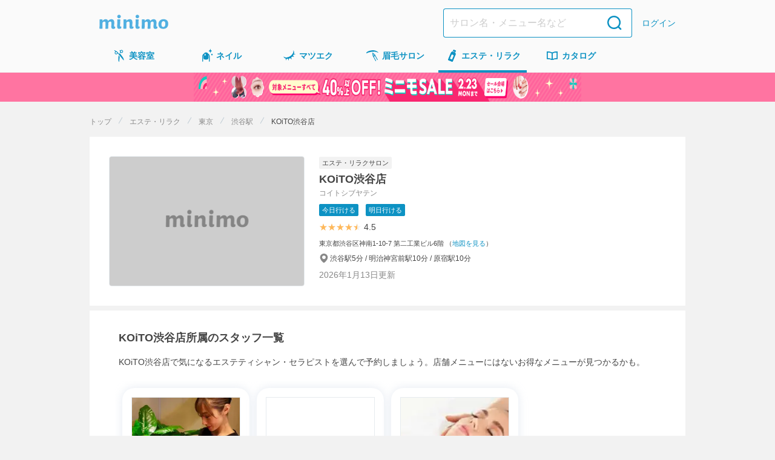

--- FILE ---
content_type: text/html;charset=UTF-8
request_url: https://minimodel.jp/salon/1c02d9dda1e3fbdf854773311e7ee2cc
body_size: 26390
content:

<!DOCTYPE HTML>
<html lang="ja">
<head>
 
<meta charset="utf-8">
  <title>KOiTO渋谷店(渋谷駅)のエステ・リラクサロン情報｜ミニモ</title>
  <link rel="preconnect" href="https://d1wjnekklco6g3.cloudfront.net" />
<meta name="viewport" content="width=device-width,initial-scale=1.0">
<meta name="format-detection" content="telephone=no">
  <meta name="description" content="KOiTO渋谷店(渋谷駅)のエステ・リラクサロン情報を掲載しています。KOiTO渋谷店の住所や、スタッフごとのお得なメニュー、口コミなどミニモならではの情報が満載です。あなたにぴったりのエステティシャン・セラピストさんに予約して、お得に可愛くなっちゃおう♪｜ミニモ">
  <meta name="keywords" content="KOiTO渋谷店,渋谷区神南,渋谷駅,エステ・リラクサロン,東京都,渋谷区">

  <script type="application/ld+json">
  {"@type":"WebSite","url":"https://minimodel.jp/","@context":"http://schema.org","name":"minimo (ミニモ)"}
</script>





<script>
    window.dataLayer = window.dataLayer || [];
    dataLayer.push({'minimodel_is_login' : '0'});
</script>
<!-- Google Tag Manager -->
<script>(function(w,d,s,l,i){w[l]=w[l]||[];w[l].push({'gtm.start':
new Date().getTime(),event:'gtm.js'});var f=d.getElementsByTagName(s)[0],
j=d.createElement(s),dl=l!='dataLayer'?'&l='+l:'';j.async=true;j.src=
'https://www.googletagmanager.com/gtm.js?id='+i+dl;f.parentNode.insertBefore(j,f);
})(window,document,'script','dataLayer','GTM-NGWL4VP');</script>
<!-- End Google Tag Manager -->

    <script>
        (function(h,o,u,n,d) {
            h=h[d]=h[d]||{q:[],onReady:function(c){h.q.push(c)}}
            d=o.createElement(u);d.async=1;d.src=n
            n=o.getElementsByTagName(u)[0];n.parentNode.insertBefore(d,n)
        })(window,document,'script','https://www.datadoghq-browser-agent.com/us1/v5/datadog-rum.js','DD_RUM')
            window.DD_RUM.onReady(function() {
            window.DD_RUM.init({
                applicationId: "b5c932c2-22fe-43f0-bf7f-065742222365",
                clientToken: "pub24b179614024b4fe53877ddd022452fb",
                site: "datadoghq.com",
                service: "minimodel-frontend-client",
                env: "production",
                sessionSampleRate: 1,
                sessionReplaySampleRate: 100,
                trackUserInteractions: true,
                trackResources: true,
                trackLongTasks: true,
                defaultPrivacyLevel: "mask-user-input",
            });
        });
    </script>

<script>
if ('serviceWorker' in navigator) {
  navigator.serviceWorker.register('/js/web/sw.js');
}
</script>
<script src="/js/web/common.js?1769407104" async></script>



<meta property="og:title" content="KOiTO渋谷店(渋谷駅)のエステ・リラクサロン情報｜ミニモ" >
<meta property="og:type" content="website" >
<meta property="og:url" content="https://minimodel.jp/salon/1c02d9dda1e3fbdf854773311e7ee2cc" >
<meta property="og:image" content="https://d1wjnekklco6g3.cloudfront.net/resize/420x420/recruitment/14993/1/f37de0bbb103bd522dc05c9bc0ab3c9102412527b7f42bd5ebda31bb260129a6.jpg" >
<meta property="og:description" content="KOiTO渋谷店(渋谷駅)のエステ・リラクサロン情報を掲載しています。KOiTO渋谷店の住所や、スタッフごとのお得なメニュー、口コミなどミニモならではの情報が満載です。あなたにぴったりのエステティシャン・セラピストさんに予約して、お得に可愛くなっちゃおう♪" >
<meta property="og:site_name" content="minimo(ミニモ)｜美容院・美容室・サロンのスタッフを予約" >
<meta property="og:locale" content="ja_JP" >
<meta name="twitter:card" content="summary_large_image" >
<meta name="twitter:site" content="@minimojp" >
<meta property="fb:app_id" content="628665793846243" >


<link rel="canonical" href="https://minimodel.jp/salon/1c02d9dda1e3fbdf854773311e7ee2cc" />
<link rel="stylesheet" href="/css/salontool_salon.css?1769407094" media="screen,print">
<link rel="shortcut icon" href="/img/favicon.ico" type="image/vnd.microsoft.icon">
<link rel="apple-touch-icon" href="/apple-touch-icon.png">


<script type="application/ld+json">
  {"@type":"BreadcrumbList","@context":"http://schema.org","itemListElement":[{"item":{"name":"トップ","@id":"https://minimodel.jp/"},"@type":"ListItem","position":1},{"@type":"ListItem","item":{"@id":"https://minimodel.jp/esthetic","name":"エステ・リラク"},"position":2},{"position":3,"item":{"@id":"https://minimodel.jp/list/4/14/c0/0","name":"東京"},"@type":"ListItem"},{"position":4,"@type":"ListItem","item":{"@id":"https://minimodel.jp/list/4/14/5/st5/0","name":"渋谷駅"}},{"position":5,"item":{"name":"KOiTO渋谷店","@id":"https://minimodel.jp/salon/1c02d9dda1e3fbdf854773311e7ee2cc"},"@type":"ListItem"}]}
</script>
</head>

<body>
<!-- Google Tag Manager (noscript) -->
<noscript><iframe src="https://www.googletagmanager.com/ns.html?id=GTM-NGWL4VP"
height="0" width="0" style="display:none;visibility:hidden"></iframe></noscript>
<!-- End Google Tag Manager (noscript) -->


<div class="JS_app_link smart_app_banner_area  business"
  data-my-placement="salontool_salon"
  data-my-keyword="smart_app_banner"
  data-is-login="0"
    data-invoke-url="event"
    data-business="esthe"
></div>


<header class="nav ">
  <div id="header" class="header__inner">
      <div class="header__brand"><a href="/" title="minimo ミニモ"><img src="/img/logo.svg" width="114" height="24" alt="minimo ミニモ"></a></div>
    <div class="header__nav">
      <form action="/search" class="header-search-form header__search-form" method="GET">
        <input name="search_from" type="hidden" value="header">
        <input class="header-search-form__search-input" list="query" name="query" placeholder="サロン名・メニュー名など" type="text" value="">
        <input class="header-search-form__submit" type="submit" value="検索">
</form>        <a href="/customer/login" class="header__link header__link--text">ログイン</a>
    </div>
  </div>
</header>

<nav id="gnav">
  <ul>
    <li class="gnav-list">
      <a class="gnav-list__link" href="/hair" title="美容室">
        <img class="gnav-list__link-img" src="/img/icon-nav-hair.svg" width="24" height="24" alt="美容室">
        <span class="gnav-list__link-text">美容室</span>
      </a>
    </li>
    <li class="gnav-list">
      <a class="gnav-list__link" href="/nail" title="ネイル">
        <img class="gnav-list__link-img" src="/img/icon-nav-nail.svg" width="24" height="24" alt="ネイル">
        <span class="gnav-list__link-text">ネイル</span>
      </a>
    </li>
    <li class="gnav-list">
      <a class="gnav-list__link" href="/eyelash" title="マツエク">
        <img class="gnav-list__link-img" src="/img/icon-nav-eyelash.svg" width="24" height="24" alt="マツエク">
        <span class="gnav-list__link-text">マツエク</span>
      </a>
    </li>
    <li class="gnav-list">
      <a class="gnav-list__link" href="/eyebrow" title="眉毛サロン">
        <img class="gnav-list__link-img" src="/img/icon-nav-eyebrow.svg" width="24" height="24" alt="眉毛サロン">
        <span class="gnav-list__link-text">眉毛サロン</span>
      </a>
    </li>
    <li class="gnav-list">
      <a href="/esthetic" title="エステ・リラク" class="current gnav-list__link">
        <img class="gnav-list__link-img" src="/img/icon-nav-esthetic.svg" width="24" height="24" alt="エステ・リラク">
        <span class="gnav-list__link-text">エステ<span class="gnav-list__link-text-pc">・リラク</span></span>
      </a>
    </li>
    <li class="gnav-list">
      <a class="gnav-list__link" href="/catalogue/hair" title="カタログ">
        <img class="gnav-list__link-img" src="/img/icon-nav-catalogue.svg" width="24" height="24" alt="カタログ">
        <span class="gnav-list__link-text">カタログ</span>
      </a>
    </li>
   </ul>
 </nav>



  <a href="https://promotion.minimodel.jp/special_features/2026-spring-sale?from=sale_banner">
    <div class="sale-banner">
      <picture>
        <source
          srcset="/img/minimo-sale/special-feature-banner-for-pc.png"
          width="984"
          height="48"
          media="(min-width: 640px)"
        />
        <img
          src="/img/minimo-sale/special-feature-banner-for-sp.png"
          alt="40%以上オフ！ミニモSALE"
          class="sale-banner__image"
          width="640"
          height="48"
        />
      </picture>
    </div>
  </a>


  <div class="announcement">
    
  </div>


<div class="contents">
<div id="container">

  <section class="sp-hidden">
    <ol class="breadcrumb">
    <li>
        <a href="/" title="トップ">トップ</a>
    </li>
    <li>
        <a href="/esthetic" title="エステ・リラク">エステ・リラク</a>
    </li>
    <li>
        <a href="/list/4/14/c0/0" title="東京">東京</a>
    </li>
    <li>
        <a href="/list/4/14/5/st5/0" title="渋谷駅">渋谷駅</a>
    </li>
    <li>
        <span>KOiTO渋谷店</span>
    </li>
</ol>

  </section>

  <section class="box-salon-header">
    <div class="box-salon-photo">
      <img src="/img/noimage/photo_noimage.png" alt="KOiTO渋谷店">
    </div>
    <div class="box-salon-detail">
      <ul class="business-tag">
        <li>エステ・リラクサロン</li>
      </ul>
      <h1>
        <p class="salon_name">KOiTO渋谷店</p>
        <p class="salon-name-kana">コイトシブヤテン</p>
      </h1>
      <div>
        <ul class="tag">
          <li>今日行ける</li>
          <li>明日行ける</li>
        </ul>
      </div>
      <div class="salon-score">
        <div class="star-rating">
  <div class="star-img">
    <div class="star-rating-front" style="width: 4.5em">★★★★★</div>
    <div class="star-rating-back">★★★★★</div>
  </div>
    <p class="star-score">4.5</p>
</div>

      </div>
      <div class="text-address">
        東京都渋谷区神南1-10-7 第二工業ビル6階
            （<a href="https://www.google.co.jp/maps?q=KOiTO%E6%B8%8B%E8%B0%B7%E5%BA%97%4035.6631017%2C139.7012485" class="text-map" target="_blank" rel="noopener noreferrer">地図を見る</a>）
      </div>

      <div class="text-access">
          <div class="text-station">
            渋谷駅5分 / 明治神宮前駅10分 / 原宿駅10分
          </div>
      </div>
      <div>
        <time datetime="2026-1-13">2026年1月13日更新</time>
      </div>
    </div>
  </section>


<section class="box-campaign">
  <div class="box-campaign__banner JS_app_link"
    data-my-placement="salontool_salon"
    data-my-keyword="header_banner"
    data-is-login="0"
    data-invoke-url="event"
    style="background-image: url(https://d1razp3bffbdru.cloudfront.net/web/header_banner/20250414/banner.png)"
    >
  </div>
</section>


  <section class="container">
    <div class="container-inner">
      <div class="container-heading">
        <h2>KOiTO渋谷店所属のスタッフ一覧</h2>
        <p>KOiTO渋谷店で気になるエステティシャン・セラピストを選んで予約しましょう。店舗メニューにはないお得なメニューが見つかるかも。</p>
      </div>
      <div class="container-content">
        
  <div class="artist-list horizontal">

    <div class="list-item">
      <div class="artist">
        <div class="artist-photo" style="background-image:url('/img/noimage_stylist@2x.png')">
            <img class="artist-photo-image" data-normal="https://d1wjnekklco6g3.cloudfront.net/resize/210x210/profile/b488f961d8ddd35a9dcf1609d8e55d556d18f4e36e73cc343308dfeac86a1b75/1/718aae7852c6022deccf44ec40f1b774529458d249784cac55e908ba48c1db69.jpg" width="180" height="180" alt="のプロフィール画像">
        </div>
        <div class="artist-profile">
          <p class="artist-name" >加藤 まい</p>

          <p class="profile-experience-year">
            <span class="sub-text">
              経験年数
              5年
            </span>
          </p>

            <div class="artist-summary">
              <div class="star-rating">
  <div class="star-img">
    <div class="star-rating-front" style="width: 4em">★★★★★</div>
    <div class="star-rating-back">★★★★★</div>
  </div>
    <p class="star-score">4.3</p>
</div>

            </div>
            <div class="artist-summary">
              <div class="profile-comment-count">1844</div>
              <div class="profile-favorite-count">14461</div>
            </div>


        </div>
        <a href="/r/3ZOn3TP" title="加藤 まい(KOiTO渋谷店所属)の詳細を見る" class="all"></a>
      </div><!-- /.artist -->
    </div>

    <div class="list-item">
      <div class="artist">
        <div class="artist-photo" style="background-image:url('/img/noimage_stylist@2x.png')">
            <img class="artist-photo-image" data-normal="https://d1wjnekklco6g3.cloudfront.net/resize/210x210/profile/uaaBS2hQLdOHyig0pX5MHhvhyQ5mHVmo/1/8a956e110fe22ba11f1dbf6bf9dc181cbeb126eb28d2b0fcae6532b3d3ac9dba.jpg" width="180" height="180" alt="のプロフィール画像">
        </div>
        <div class="artist-profile">
          <p class="artist-name" >佐藤 鈴華</p>

          <p class="profile-experience-year">
            <span class="sub-text">
              経験年数
              3年
            </span>
          </p>

            <div class="artist-summary">
              <div class="star-rating">
  <div class="star-img">
    <div class="star-rating-front" style="width: 4.5em">★★★★★</div>
    <div class="star-rating-back">★★★★★</div>
  </div>
    <p class="star-score">4.6</p>
</div>

            </div>
            <div class="artist-summary">
              <div class="profile-comment-count">103</div>
              <div class="profile-favorite-count">3790</div>
            </div>

            <div class="icon icon-high_rated_artist_reviews_satisfaction"> 仕上がり満足度が高い</div>

        </div>
        <a href="/r/Vm6BpCl" title="佐藤 鈴華(KOiTO渋谷店所属)の詳細を見る" class="all"></a>
      </div><!-- /.artist -->
    </div>

    <div class="list-item">
      <div class="artist">
        <div class="artist-photo" style="background-image:url('/img/noimage_stylist@2x.png')">
            <img class="artist-photo-image" data-normal="https://d1wjnekklco6g3.cloudfront.net/resize/210x210/profile/689ddf9fb578de8c4474f3d527a1eb55e0cc168be1a25f059eb6ff3c3bba20ad/1/c60f7dfad339e0f4a618773ad380a4197097d57f3dc01fc7bd0a23545b965191.jpg" width="180" height="180" alt="のプロフィール画像">
        </div>
        <div class="artist-profile">
          <p class="artist-name" >植原 成美</p>

          <p class="profile-experience-year">
            <span class="sub-text">
              経験年数
              3年
            </span>
          </p>

            <div class="artist-summary">
              <div class="star-rating">
  <div class="star-img">
    <div class="star-rating-front" style="width: 4.5em">★★★★★</div>
    <div class="star-rating-back">★★★★★</div>
  </div>
    <p class="star-score">4.6</p>
</div>

            </div>
            <div class="artist-summary">
              <div class="profile-comment-count">19</div>
              <div class="profile-favorite-count">1354</div>
            </div>

            <div class="icon icon-high_rated_artist_reviews_satisfaction"> 仕上がり満足度が高い</div>

        </div>
        <a href="/r/o6lFvle" title="植原 成美(KOiTO渋谷店所属)の詳細を見る" class="all"></a>
      </div><!-- /.artist -->
    </div>
</div>

      </div>
    </div>
  </section>


  <section>
    <div class="container">
      <div class="container-inner box-catalogue">
        <h2 class="container-heading"> KOiTO渋谷店の人気スタイル</h2>
        <ul class="photo-list category-photo-list">
              
  <li class="photo-list-detail">
      <a href="/r/3ZOn3TP/photo/SqoTHKIVRkE4Cudjz6Zt1jW7IXxceQDo" class="photo-list-detail-link">
      <div class="img-box">
        <img data-normal="https://d1wjnekklco6g3.cloudfront.net/resize/420x420/photo/SqoTHKIVRkE4Cudjz6Zt1jW7IXxceQDo/1/7aa10d324e200f0e34549ccb7247de56c1916f1245c40eea02e40614d23dcfec.jpg" width="139" height="139" alt="加藤 まい(KOiTO渋谷店所属)のエステ・リラクイメージ" class="photo">
      </div>
    </a>
  </li>


              
  <li class="photo-list-detail">
      <a href="/r/3ZOn3TP/photo/TOyqQllyByJZEjWtRE5DVNM85DUPguVA" class="photo-list-detail-link">
      <div class="img-box">
        <img data-normal="https://d1wjnekklco6g3.cloudfront.net/resize/420x420/photo/TOyqQllyByJZEjWtRE5DVNM85DUPguVA/1/ac6466b0922807ff683bdbdc2259af683149e0e4b7f4122cd6898ef3bcc3288d.jpg" width="139" height="139" alt="加藤 まい(KOiTO渋谷店所属)のエステ・リラクイメージ" class="photo">
      </div>
        <p class="description">女性にとってニキビは強敵…。
何度も何度も悩ませられたことはないでしょうか？女性なら一度は経験したこ...</p>
    </a>
  </li>


              
  <li class="photo-list-detail">
      <a href="/r/3ZOn3TP/photo/tyb7qyCez6a87UM22CEdU4Ix1lZA8oEV" class="photo-list-detail-link">
      <div class="img-box">
        <img data-normal="https://d1wjnekklco6g3.cloudfront.net/resize/420x420/photo/tyb7qyCez6a87UM22CEdU4Ix1lZA8oEV/1/bda4e8290718b5af388df193df06e97a1a4a520bd14f5ebf1b87e01b8b3f556c.jpg" width="139" height="139" alt="加藤 まい(KOiTO渋谷店所属)のエステ・リラクイメージ" class="photo">
      </div>
    </a>
  </li>


              
  <li class="photo-list-detail">
      <a href="/r/Vm6BpCl/photo/TEs5WxcxnwCK670U3WwHaPygnWdrL4NN" class="photo-list-detail-link">
      <div class="img-box">
        <img data-normal="https://d1wjnekklco6g3.cloudfront.net/resize/420x420/photo/TEs5WxcxnwCK670U3WwHaPygnWdrL4NN/1/3018f3e8d6481230bde625f06dc98dbc8cb4c0d27123c48e3e51040da7469c89.jpg" width="139" height="139" alt="佐藤 鈴華(KOiTO渋谷店所属)のエステ・リラクイメージ" class="photo">
      </div>
    </a>
  </li>


              
  <li class="photo-list-detail">
      <a href="/r/3ZOn3TP/photo/V1Q4V8ZbTgo0ED7TCM6BGoWel5s7aiBu" class="photo-list-detail-link">
      <div class="img-box">
        <img data-normal="https://d1wjnekklco6g3.cloudfront.net/resize/420x420/photo/V1Q4V8ZbTgo0ED7TCM6BGoWel5s7aiBu/1/046e0fe53a9ec7a5f726ed289561dbb819f14c7047277e205ee8313595264812.jpg" width="139" height="139" alt="加藤 まい(KOiTO渋谷店所属)のエステ・リラクイメージ" class="photo">
      </div>
        <p class="description">パルプラントゥ化粧品

【商標に込められる想い】
真珠　　Pearl
植物　　Plant

真珠の「...</p>
    </a>
  </li>


              
  <li class="photo-list-detail">
      <a href="/r/3ZOn3TP/photo/TMFmqhSLGiOa8YWmL0YxXQhVAgJwJgJl" class="photo-list-detail-link">
      <div class="img-box">
        <img data-normal="https://d1wjnekklco6g3.cloudfront.net/resize/420x420/photo/TMFmqhSLGiOa8YWmL0YxXQhVAgJwJgJl/1/0259cdb3e94eddae9b6382343a34c0ba2ac7ce9854b42126d22d36693320fea5.jpg" width="139" height="139" alt="加藤 まい(KOiTO渋谷店所属)のエステ・リラクイメージ" class="photo">
      </div>
        <p class="description">【商品コンセプト】

１、敏感肌の方が安心して使用出来る基礎化粧料。
日本人の肌は、デリケート。この...</p>
    </a>
  </li>


              
  <li class="photo-list-detail">
      <a href="/r/3ZOn3TP/photo/Wc8HhgdL2b6nkxdWOF44ratFop4rnyRB" class="photo-list-detail-link">
      <div class="img-box">
        <img data-normal="https://d1wjnekklco6g3.cloudfront.net/resize/420x420/photo/Wc8HhgdL2b6nkxdWOF44ratFop4rnyRB/1/3e79089b764662d447561ad2953916aea9a7ad8566aa8001cf8395e99e985405.jpg" width="139" height="139" alt="加藤 まい(KOiTO渋谷店所属)のエステ・リラクイメージ" class="photo">
      </div>
    </a>
  </li>


              
  <li class="photo-list-detail">
      <a href="/r/Vm6BpCl/photo/XfZUmMmMFkN10uVwTmqABmTQyXr5cQQK" class="photo-list-detail-link">
      <div class="img-box">
        <img data-normal="https://d1wjnekklco6g3.cloudfront.net/resize/420x420/photo/XfZUmMmMFkN10uVwTmqABmTQyXr5cQQK/1/a44358052a53504ebfe4ca824288d5af1e1c0c236d8e02c4752f7b50b93a6a05.jpg" width="139" height="139" alt="佐藤 鈴華(KOiTO渋谷店所属)のエステ・リラクイメージ" class="photo">
      </div>
    </a>
  </li>


              
  <li class="photo-list-detail">
      <a href="/r/Vm6BpCl/photo/vB4Qiz6G4uDIdYvaJCBEk3YrZPxcegr1" class="photo-list-detail-link">
      <div class="img-box">
        <img data-normal="https://d1wjnekklco6g3.cloudfront.net/resize/420x420/photo/vB4Qiz6G4uDIdYvaJCBEk3YrZPxcegr1/1/dd8732bfa479dcc28b94e1b91dbbf424a81af8e899a7a162458d1f963e2e05e3.jpg" width="139" height="139" alt="佐藤 鈴華(KOiTO渋谷店所属)のエステ・リラクイメージ" class="photo">
      </div>
    </a>
  </li>


              
  <li class="photo-list-detail">
      <a href="/r/3ZOn3TP/photo/2c2aFzj4ToNeIByAdfxcSl5ZiUSZFNf6" class="photo-list-detail-link">
      <div class="img-box">
        <img data-normal="https://d1wjnekklco6g3.cloudfront.net/resize/420x420/photo/2c2aFzj4ToNeIByAdfxcSl5ZiUSZFNf6/1/aee195031c6c149d884176dd2fa5858a135c132b18854fb21ae6e2741182d76c.jpg" width="139" height="139" alt="加藤 まい(KOiTO渋谷店所属)のエステ・リラクイメージ" class="photo">
      </div>
    </a>
  </li>


        </ul>
      </div>
    </div>
  </section>

  <section class="box-popular-menu">
    <div class="container">
      <div class="container-inner box-catalogue">
        <h2 class="container-heading">KOiTO渋谷店の人気メニュー</h2>
        <ul class="box-menu-list">
          
<li class="menu-list-item" data-is-app-only="false">
    <div class="menu_header">
      <div class="menu-artist-profile">
        <div class="menu-artist-photo" style="background-image:url('/img/noimage_stylist@2x.png')">
            <img class="menu-artist-photo-image" data-normal="https://d1wjnekklco6g3.cloudfront.net/resize/210x210/profile/uaaBS2hQLdOHyig0pX5MHhvhyQ5mHVmo/1/8a956e110fe22ba11f1dbf6bf9dc181cbeb126eb28d2b0fcae6532b3d3ac9dba.jpg" width="24" height="24" alt="佐藤 鈴華のプロフィール画像">
        </div>
        <a class="menu-artist-name" href="/r/Vm6BpCl" title="佐藤 鈴華の詳細を見る">佐藤 鈴華</a>
      </div>
    </div>
  <div class="menu-body">
    <div class="menu-upper">
      <div class="menu-box">
        <div class="menu-image-box">
          <img class="menu-image" data-normal="https://d1wjnekklco6g3.cloudfront.net/resize/420x420/photo/bQ6sCzFaCdCLLm4SQqItFTjnijyO6GFQ/1/d855adf1d847a2b48c4e9ea28b326fdc3ebd56e542f318f7e73eab3a95eda46c.jpg" width="96" height="96" alt="👑当店1番人気👑【🦄✨ミニモ限定特別メニュー🦄✨】3D小顔フェイシャル&amp;脱毛カウンセリング">
        </div>
        <div class="menu-detail">
          <div class="tag-container">
            <ul class="tag">
                <li>エステ</li>
                <li>リラク</li>
            </ul>
          </div>
            <h3>👑当店1番人気👑【🦄✨ミニモ限定特別メニュー🦄✨】3D小顔フェイシャル&amp;脱毛カウンセリング</h3>
          <div class="menu-detail02">
            <div class="price">
                <div class="label-newbie">新規</div>
              ¥500
            </div>
                <a class="btn-reserve" href="/reserve/quick/161816902">予約</a>
          </div>
        </div>
      </div>
          <a class="all" href="/reserve/quick/161816902" title="👑当店1番人気👑【🦄✨ミニモ限定特別メニュー🦄✨】3D小顔フェイシャル&amp;脱毛カウンセリング"></a>
    </div>
  </div>
</li>

          
<li class="menu-list-item" data-is-app-only="false">
    <div class="menu_header">
      <div class="menu-artist-profile">
        <div class="menu-artist-photo" style="background-image:url('/img/noimage_stylist@2x.png')">
            <img class="menu-artist-photo-image" data-normal="https://d1wjnekklco6g3.cloudfront.net/resize/210x210/profile/689ddf9fb578de8c4474f3d527a1eb55e0cc168be1a25f059eb6ff3c3bba20ad/1/c60f7dfad339e0f4a618773ad380a4197097d57f3dc01fc7bd0a23545b965191.jpg" width="24" height="24" alt="植原 成美のプロフィール画像">
        </div>
        <a class="menu-artist-name" href="/r/o6lFvle" title="植原 成美の詳細を見る">植原 成美</a>
      </div>
    </div>
  <div class="menu-body">
    <div class="menu-upper">
      <div class="menu-box">
        <div class="menu-image-box">
          <img class="menu-image" data-normal="https://d1wjnekklco6g3.cloudfront.net/resize/420x420/photo/tKOpw5dtKH8ssywMvz1zZBdvrZljAOXN/1/15ccbba1540b3e63b6f0e9b007b314ce54879469d0b14f891a45b813839acf62.jpg" width="96" height="96" alt="👑当店1番人気👑✨最新3D小顔フェイシャル体験&amp;脱毛カウンセリング✨❤️ 最新美容体験❣️満足度98%👑">
        </div>
        <div class="menu-detail">
          <div class="tag-container">
            <ul class="tag">
                <li>リラク</li>
                <li>エステ</li>
            </ul>
          </div>
            <h3>👑当店1番人気👑✨最新3D小顔フェイシャル体験&amp;脱毛カウンセリング✨❤️ 最新美容体験❣️満足度98%👑</h3>
          <div class="menu-detail02">
            <div class="price">
                <div class="label-newbie">新規</div>
              ¥500
            </div>
                <a class="btn-reserve" href="/reserve/quick/161840238">予約</a>
          </div>
        </div>
      </div>
          <a class="all" href="/reserve/quick/161840238" title="👑当店1番人気👑✨最新3D小顔フェイシャル体験&amp;脱毛カウンセリング✨❤️ 最新美容体験❣️満足度98%👑"></a>
    </div>
  </div>
</li>

          
<li class="menu-list-item" data-is-app-only="false">
    <div class="menu_header">
      <div class="menu-artist-profile">
        <div class="menu-artist-photo" style="background-image:url('/img/noimage_stylist@2x.png')">
            <img class="menu-artist-photo-image" data-normal="https://d1wjnekklco6g3.cloudfront.net/resize/210x210/profile/b488f961d8ddd35a9dcf1609d8e55d556d18f4e36e73cc343308dfeac86a1b75/1/718aae7852c6022deccf44ec40f1b774529458d249784cac55e908ba48c1db69.jpg" width="24" height="24" alt="加藤 まいのプロフィール画像">
        </div>
        <a class="menu-artist-name" href="/r/3ZOn3TP" title="加藤 まいの詳細を見る">加藤 まい</a>
      </div>
    </div>
  <div class="menu-body">
    <div class="menu-upper">
      <div class="menu-box">
        <div class="menu-image-box">
          <img class="menu-image" data-normal="https://d1wjnekklco6g3.cloudfront.net/resize/420x420/photo/EgHh7Fz6uNzniazVjK90LrMgFbTtNrge/1/34b2aa88550ba96f929dd0047317cae17021f1dcec95309a1730fb9aa86cd42d.jpg" width="96" height="96" alt="👑当店1番人気👑✨最新3D小顔フェイシャル体験&amp;脱毛カウンセリング✨❤️ 最新美容体験❣️満足度98%👑">
        </div>
        <div class="menu-detail">
          <div class="tag-container">
            <ul class="tag">
                <li>リラク</li>
                <li>エステ</li>
            </ul>
          </div>
            <h3>👑当店1番人気👑✨最新3D小顔フェイシャル体験&amp;脱毛カウンセリング✨❤️ 最新美容体験❣️満足度98%👑</h3>
          <div class="menu-detail02">
            <div class="price">
                <div class="label-newbie">新規</div>
              ¥500
            </div>
                <a class="btn-reserve" href="/reserve/quick/161720621">予約</a>
          </div>
        </div>
      </div>
          <a class="all" href="/reserve/quick/161720621" title="👑当店1番人気👑✨最新3D小顔フェイシャル体験&amp;脱毛カウンセリング✨❤️ 最新美容体験❣️満足度98%👑"></a>
    </div>
  </div>
</li>

        </ul>
      </div>
    </div>
  </section>

  <section class="box-review">
    <div class="container">
      <h2 class="container-heading">KOiTO渋谷店の口コミ</h2>
      <div class="JS_moreAccordionWrap">
        <div class="review-list-wrapper">
          
<div class="box-evaluation">
  <div class="evaluation">
    <p class="review-score">4.5</p>
    <div class="star-rating">
  <div class="star-img">
    <div class="star-rating-front" style="width: 4.5em">★★★★★</div>
    <div class="star-rating-back">★★★★★</div>
  </div>
</div>

  </div>
  <div class="review-summary">
    <ul class="assessment-summary-list">
      <li class="assessment-summary-list-item icon-satisfaction">
        <p>仕上がり・技術</p>
        <span class="assessment-summary-description">4.5</span>
      </li>
      <li class="assessment-summary-list-item icon-politeness">
        <p>コミュニケーション・サービス</p>
        <span class="assessment-summary-description">4.4</span>
      </li>
      <li class="assessment-summary-list-item icon-communication">
        <p>ミニモでの対応</p>
        <span class="assessment-summary-description">4.6</span>
      </li>
    </ul>
  </div>
</div>

          <ul class="review-list JS_moreAccordion">
            
<li>
    <div class="text-pickup">掲載者がピックアップ</div>
  <div class="review-profile">
    <div class="box-profile-photo">
      <div class="profile-photo" style="background-image:url('https://d1wjnekklco6g3.cloudfront.net/resize/420x420/profile/c630de106e54ed40150507be14471a783cb293bd21d2f4bcc7b394b23d10bf60/1/831a65df020118aecc00814dba5c9424a10ceb99613863796718ca487caf69c6.jpg'), url('/img/noimage_stylist@2x.png')"></div>
    </div>
    <div class="profile-name">
        <h3 class="profile-name-paragraph">
          めぐさんの口コミ
        </h3>
      <p class="attribute">
        女性
          /
          20代前半
      </p>
    </div>
  </div>
    <div class="star-rating">
  <div class="star-img">
    <div class="star-rating-front" style="width: 5em">★★★★★</div>
    <div class="star-rating-back">★★★★★</div>
  </div>
</div>

  <p class="review-text-paragraph">初めてのフェイシャルサロンで緊張しましたが、<br>とても親切に対応していただき、また来たいと思うような<br>居心地の良いサロンでした☺️<br><br>今回は、体験ということで来店しましたが、しっかりと丁寧に施術していただいたので、たった1回の施術でも肌が明るく生き生きとした感じになり、驚きました✨<br><br>これからも続けて通うのが楽しみです☺️<br>引き続きよろしくお願いします。</p> 
    <p class="menu">👑当店1番人気👑✨最新3D小顔フェイシャル無料体験&amp;脱毛無料カウンセリング✨❤️ 最新美容体験❣️満足度98%👑&ensp;&yen;0</p>
    <div class="box-footer">
      <div class="review-info">
        <span class="review-date">来店日：2020年10月12日</span>
      </div>
    </div>
</li>

            
<li>
    <div class="text-pickup">掲載者がピックアップ</div>
  <div class="review-profile">
    <div class="box-profile-photo">
      <div class="profile-photo" style="background-image:url('https://d1wjnekklco6g3.cloudfront.net/resize/420x420/profile/7eef7a73b0e7a0f43a85de0dd5ebf181311281f8e06bf9b01f6b51fdd174d939/1/384a628e272f76d988e133e2c7bb572e9eb1fc11a8e6419408adb305664e6e46.jpg'), url('/img/noimage_stylist@2x.png')"></div>
    </div>
    <div class="profile-name">
        <h3 class="profile-name-paragraph">
          わかなさんの口コミ
        </h3>
      <p class="attribute">
        女性
          /
          20代後半
      </p>
    </div>
  </div>
    <div class="star-rating">
  <div class="star-img">
    <div class="star-rating-front" style="width: 5em">★★★★★</div>
    <div class="star-rating-back">★★★★★</div>
  </div>
</div>

  <p class="review-text-paragraph">とても丁寧に対応してくださり、施術も気持ち良く、ついつい眠ってしまいました😌<br>普段は見えないシミを、機械を使って見ることができて、改めてしっかりスキンケアをしなければいけないなぁと思いました！<br>このようなサロンは、勧誘がすごいのかな、、と少し心配していましたが、強引な勧誘は全くなく、丁寧に説明していただけて、とても良かったです！</p> 
    <p class="menu">★当店１番人気　3D小顔フェイシャルエステ体験★　✨肌質改善✨触りたくなるモチモチ肌へ❤️小顔スペシャル❤️&ensp;&yen;0</p>
    <div class="box-footer">
      <div class="review-info">
        <span class="review-date">来店日：2019年6月7日</span>
      </div>
    </div>
</li>

            
<li>
    <div class="text-pickup">掲載者がピックアップ</div>
  <div class="review-profile">
    <div class="box-profile-photo">
      <div class="profile-photo" style="background-image:url('https://d1wjnekklco6g3.cloudfront.net/resize/420x420/profile/b63f8cdd55a6d1c516717fcd484220b8e42cbc26c6b225206c319ec1cfa0b7e9/1/3c2329b49cc5c78501a9c0e3b78c86e24c577cbbe3058a87ffe2b5f6f23b6725.jpg'), url('/img/noimage_stylist@2x.png')"></div>
    </div>
    <div class="profile-name">
        <h3 class="profile-name-paragraph">
          Aさんの口コミ
        </h3>
      <p class="attribute">
        女性
          /
          20代後半
      </p>
    </div>
  </div>
    <div class="star-rating">
  <div class="star-img">
    <div class="star-rating-front" style="width: 5em">★★★★★</div>
    <div class="star-rating-back">★★★★★</div>
  </div>
</div>

  <p class="review-text-paragraph">本日は急な予約にも関わらず、ご対応ありがとうございました😆<br>脱毛のカウンセリングもすごく丁寧で安心しました！同時にサービスでフェイシャルの体験も受けましたが、無料とは思えないくらい大満足の施術でした😊💕また担当してくれた方や他のスタッフさんの対応もすごくよく終始安心して過ごせました！！<br><br>お肌の変化もすっごくあったし、脱毛もセットでできるので今後通わせていただく事にしました😆❤️<br>オススメできるサロンさんでしたので、友達も紹介します😘👍<br>また来週宜しくお願いします😆💖<br>楽しみにしてます😍</p> 
    <p class="menu">人気No.1✨脱毛カウンセリング➕無料3D小顔フェイシャル体験&ensp;&yen;0</p>
    <div class="box-footer">
      <div class="review-info">
        <span class="review-date">来店日：2019年1月16日</span>
      </div>
    </div>
</li>

            
<li>
  <div class="review-profile">
    <div class="box-profile-photo">
      <div class="profile-photo" style="background-image:url('https://d1wjnekklco6g3.cloudfront.net/resize/420x420/profile/4250ea238a7a3a82881d5f74af33c0e56c3b9fcf58992c88998e21032c5d0085/1/83a562d673734e6e09e012e54ab590c573e709149f43b58f927218dec1ee487c.jpg'), url('/img/noimage_stylist@2x.png')"></div>
    </div>
    <div class="profile-name">
        <h3 class="profile-name-paragraph">
          あさんの口コミ
        </h3>
      <p class="attribute">
        女性
          /
          20代前半
      </p>
    </div>
  </div>
    <div class="star-rating">
  <div class="star-img">
    <div class="star-rating-front" style="width: 5em">★★★★★</div>
    <div class="star-rating-back">★★★★★</div>
  </div>
</div>

  <p class="review-text-paragraph">施術中も施術後も商品説明が分かりやすかったですし、楽しくお話しできました！<br>初めてのピーリングでしたが良かったです。<br>時間はメイク除いて2時間前後を想定しておくといいかもです！</p> 
    <p class="menu">👑ミニモ限定特別メニュー👑✨毛穴洗浄スペシャル&amp;脱毛カウンセリング✨❤️ 最新美容体験❣️満足度98%👑&ensp;&yen;500</p>
    <div class="box-footer">
      <div class="review-info">
        <span class="review-date">来店日：2025年11月29日</span>
      </div>
    </div>
</li>

            
<li>
  <div class="review-profile">
    <div class="box-profile-photo">
      <div class="profile-photo" style="background-image:url('https://d1wjnekklco6g3.cloudfront.net/resize/420x420/profile/effc18de06ac06121c61e28c85c656b0a55b416d4163e003cb34d5da33d0c7ad/1/a1fbb103a0507add0aca4b122943bd4393fa68bba0147b86f88559cc68932ae6.jpg'), url('/img/noimage_stylist@2x.png')"></div>
    </div>
    <div class="profile-name">
        <h3 class="profile-name-paragraph">
          yさんの口コミ
        </h3>
      <p class="attribute">
        女性
          /
          20代前半
      </p>
    </div>
  </div>
    <div class="star-rating">
  <div class="star-img">
    <div class="star-rating-front" style="width: 4.5em">★★★★★</div>
    <div class="star-rating-back">★★★★★</div>
  </div>
</div>

  <p class="review-text-paragraph">ありがとうございました。<br><br>毛穴ケアで予約したのですが、沢山説明を受けたあと、<br>施術は毛穴に特化しているのか分からなかったです、、</p> 
    <p class="menu">👑当店2番人気👑【🦄✨ミニモ限定特別メニュー🦄✨】毛穴ケア&amp;脱毛カウンセリング&ensp;&yen;500</p>
    <div class="box-footer">
      <div class="review-info">
        <span class="review-date">来店日：2025年5月24日</span>
      </div>
    </div>
</li>

            
<li>
  <div class="review-profile">
    <div class="box-profile-photo">
      <div class="profile-photo" style="background-image:url('https://d1wjnekklco6g3.cloudfront.net/resize/420x420/profile/wn9Xffnm8B2WyadD8xVD4iFRHHe7iccb/1/dd52b37bc03903bf5f8784058512c4afb666d8dfd9927c15dcdfc393fef78c68.jpg'), url('/img/noimage_stylist@2x.png')"></div>
    </div>
    <div class="profile-name">
        <h3 class="profile-name-paragraph">
          iさんの口コミ
        </h3>
      <p class="attribute">
        女性
          /
          20代後半
      </p>
    </div>
  </div>
    <div class="star-rating">
  <div class="star-img">
    <div class="star-rating-front" style="width: 1em">★★★★★</div>
    <div class="star-rating-back">★★★★★</div>
  </div>
</div>

  <p class="review-text-paragraph">まず言葉遣いが悪かったです。<br>馴れ馴れしいギャルみたいな感じ。<br><br>今まで行った脱毛サロンを聞かれて問診に３つほど書いたら「すごいですねー美意識高いですね、完璧主義ですか？」と聞かれ、反応に困ってると「さっきから反応薄くないですか？」と半笑い。すごく嫌な気分でした。<br><br>その場で契約しろという圧が凄かった。<br>スタッフ皆さんがそうではないと思いますが、嫌な接客をしてくる所では契約したくないと思い、一旦考えますというと急に席を立ち上がり、即座に帰されビックリしました。<br><br>また、毛穴洗浄のメニューで予約したにも関わらず、施術したのはEMSでした。最後に毛穴洗浄をしてくれるのかと思いきや、カウンセリングルームに戻って契約の話の続き。<br>最後帰される時に「毛穴洗浄はないんですか？」と聞くと「毛穴が固くなっちゃってるんでEMSでやわらかくしました。」と。<br>施術する前に言ってほしかったですが。<br>契約しなくてよかったです。最悪の気分でした。</p> 
    <p class="menu">👑ミニモ限定特別メニュー👑✨毛穴洗浄スペシャル&amp;脱毛カウンセリング✨❤️ 最新美容体験❣️満足度98%👑&ensp;&yen;500</p>
    <div class="box-footer">
      <div class="review-info">
        <span class="review-date">来店日：2024年10月13日</span>
      </div>
    </div>
</li>

            
<li>
  <div class="review-profile">
    <div class="box-profile-photo">
      <div class="profile-photo" style="background-image:url('https://d1wjnekklco6g3.cloudfront.net/resize/420x420/profile/203d1ba15664aa188573b98e2b5d542be86bb8988f04af00c4660300ae315184/1/fb54bdc9392f2a35ddf038d6276e490219656cf7925a716a862a3b45f4a738d0.jpg'), url('/img/noimage_stylist@2x.png')"></div>
    </div>
    <div class="profile-name">
        <h3 class="profile-name-paragraph">
          みなこさんの口コミ
        </h3>
      <p class="attribute">
        女性
          /
          20代前半
      </p>
    </div>
  </div>
    <div class="star-rating">
  <div class="star-img">
    <div class="star-rating-front" style="width: 2em">★★★★★</div>
    <div class="star-rating-back">★★★★★</div>
  </div>
</div>

  <p class="review-text-paragraph">予定時刻に行ったのに、案内されたのは40分後でびっくりしました。遅刻厳禁、と書いてありますが、施術所の方が大幅遅刻してるのでとても矛盾を感じますし、前にお客様がいるならキツキツで他のお客様を案内しない方がいいと思いますよ。</p> 
    <p class="menu">👑当店2番人気👑✨肌質改善✨保湿スペシャル無料体験&amp;脱毛無料カウンセリング✨❤️触りたくなるモチモチ肌へ😍✨&ensp;&yen;0</p>
    <div class="box-footer">
      <div class="review-info">
        <span class="review-date">来店日：2024年4月16日</span>
      </div>
    </div>
</li>

            
<li>
  <div class="review-profile">
    <div class="box-profile-photo">
      <div class="profile-photo" style="background-image:url('https://d1wjnekklco6g3.cloudfront.net/resize/420x420/profile/49AKTzSbYbQz3GkdttXDISUDXF2vTH8t/1/7014021b4eb18c150514ba0e02b1a494dc1d78e6df779d9478cbe4af510841e0.jpg'), url('/img/noimage_stylist@2x.png')"></div>
    </div>
    <div class="profile-name">
        <h3 class="profile-name-paragraph">
          わーわーさんの口コミ
        </h3>
      <p class="attribute">
        女性
          /
          20代前半
      </p>
    </div>
  </div>
    <div class="star-rating">
  <div class="star-img">
    <div class="star-rating-front" style="width: 4em">★★★★★</div>
    <div class="star-rating-back">★★★★★</div>
  </div>
</div>

  <p class="review-text-paragraph">脱毛に興味がなきゃ話聞くのきついかも💦小顔メインじゃなくて結構勧誘されるから、小顔になりたい人よりも脱毛したいと思ってる人が行くべきだと思った！</p> 
    <p class="menu">👑当店1番人気👑✨最新3D小顔フェイシャル無料体験&amp;脱毛無料カウンセリング✨❤️ 最新美容体験❣️満足度98%👑&ensp;&yen;0</p>
    <div class="box-footer">
      <div class="review-info">
        <span class="review-date">来店日：2024年3月1日</span>
      </div>
    </div>
</li>

            
<li>
  <div class="review-profile">
    <div class="box-profile-photo">
      <div class="profile-photo" style="background-image:url('https://d1wjnekklco6g3.cloudfront.net/resize/420x420/profile/8f00ff8d7453c5d9822ebd9d854e3d02bd389a3a1b1873e0957370b26bc969f9/1/08c21608fa8aff0bdb8b6ef8b640b3a3184858e32ef08f38da663c8a093e13b4.jpg'), url('/img/noimage_stylist@2x.png')"></div>
    </div>
    <div class="profile-name">
        <h3 class="profile-name-paragraph">
          りーんさんの口コミ
        </h3>
      <p class="attribute">
        女性
          /
          20代後半
      </p>
    </div>
  </div>
    <div class="star-rating">
  <div class="star-img">
    <div class="star-rating-front" style="width: 5em">★★★★★</div>
    <div class="star-rating-back">★★★★★</div>
  </div>
</div>

  <p class="review-text-paragraph">ありがとうございます</p> 
    <p class="menu">👑ミニモ限定特別メニュー👑✨毛穴洗浄スペシャル&amp;脱毛無料カウンセリング✨❤️ 最新美容体験❣️満足度98%👑&ensp;&yen;500</p>
    <div class="box-footer">
      <div class="review-info">
        <span class="review-date">来店日：2024年2月3日</span>
      </div>
    </div>
</li>

            
<li>
  <div class="review-profile">
    <div class="box-profile-photo">
      <div class="profile-photo" style="background-image:url('https://d1wjnekklco6g3.cloudfront.net/resize/420x420/profile/1f97ed530c0a3d01cfef2c1c5a1fefd765a1f00114093dd9138f27b2bfdfc25b/1/e642702356904e4390cace792bebd81381a6182828e5f53b476a3ca45290b5db.jpg'), url('/img/noimage_stylist@2x.png')"></div>
    </div>
    <div class="profile-name">
        <h3 class="profile-name-paragraph">
          ほむらさんの口コミ
        </h3>
      <p class="attribute">
        女性
          /
          20代前半
      </p>
    </div>
  </div>
    <div class="star-rating">
  <div class="star-img">
    <div class="star-rating-front" style="width: 2.5em">★★★★★</div>
    <div class="star-rating-back">★★★★★</div>
  </div>
</div>

  <p class="review-text-paragraph">数十万円の脱毛の契約をその場で決断するように促され、すごく気まずい雰囲気でしんどかったです。<br>持ち帰って検討したいと言ったところ明らかに態度が変わりすぐに部屋から退出していき怖かったです。<br>契約しなくてよかったなと心から思います。</p> 
    <p class="menu">👑当店2番人気👑✨肌質改善✨保湿スペシャル無料体験&amp;脱毛無料カウンセリング✨❤️触りたくなるモチモチ肌へ😍✨&ensp;&yen;0</p>
    <div class="box-footer">
      <div class="review-info">
        <span class="review-date">来店日：2023年11月2日</span>
      </div>
    </div>
</li>

            
<li>
  <div class="review-profile">
    <div class="box-profile-photo">
      <div class="profile-photo" style="background-image:url('https://d1wjnekklco6g3.cloudfront.net/resize/420x420/profile/BcrjrP7g33N89gb1TzTIR0UKiesI7WdI/1/b73b687ff97a5058450aff88d637b00f0f24b78afd188a6869dcb193b692d3bd.jpg'), url('/img/noimage_stylist@2x.png')"></div>
    </div>
    <div class="profile-name">
        <h3 class="profile-name-paragraph">
          10月さんの口コミ
        </h3>
      <p class="attribute">
        女性
          /
          20代前半
      </p>
    </div>
  </div>
    <div class="star-rating">
  <div class="star-img">
    <div class="star-rating-front" style="width: 3em">★★★★★</div>
    <div class="star-rating-back">★★★★★</div>
  </div>
</div>

  <p class="review-text-paragraph">予約時間前にお店に着き、予約時間になったのですが15分~20分程名前等の確認もされず放置状態。体験モニターじゃないお客様なのか後から来たお客様は名前等聞かれていたのでとても不安になりました。<br>施術の仕上がりは満足していますが、脱毛の契約方法等のお話をもう少し聞きたかったです。</p> 
    <p class="menu">✨肌質改善✨毛穴スペシャル無料体験&amp;脱毛無料カウンセリング✨❤️スッキリ毛穴ピカピカコース😍✨&ensp;&yen;0</p>
    <div class="box-footer">
      <div class="review-info">
        <span class="review-date">来店日：2023年10月25日</span>
      </div>
    </div>
</li>

            
<li>
  <div class="review-profile">
    <div class="box-profile-photo">
      <div class="profile-photo" style="background-image:url('https://d1wjnekklco6g3.cloudfront.net/resize/420x420/profile/99be55fd3be78b548ea57f9f373da211599d2c27ae88236f64226da8ba43687f/1/cfa2fca774d73b172c22ef5ce70655e2e13c92afcfabb8e7c2028858e2ba594c.jpg'), url('/img/noimage_stylist@2x.png')"></div>
    </div>
    <div class="profile-name">
        <h3 class="profile-name-paragraph">
          na2eyeさんの口コミ
        </h3>
      <p class="attribute">
        女性
          /
          20代前半
      </p>
    </div>
  </div>
    <div class="star-rating">
  <div class="star-img">
    <div class="star-rating-front" style="width: 1.5em">★★★★★</div>
    <div class="star-rating-back">★★★★★</div>
  </div>
</div>

  <p class="review-text-paragraph">金額などが明らかに怪しかったです。<br>1時間の所要時間と記載されていましたが2時間拘束されました。</p> 
    <p class="menu">✨肌質改善✨毛穴スペシャル無料体験&amp;脱毛無料カウンセリング✨❤️スッキリ毛穴ピカピカコース😍✨&ensp;&yen;0</p>
    <div class="box-footer">
      <div class="review-info">
        <span class="review-date">来店日：2023年9月12日</span>
      </div>
    </div>
</li>

            
<li>
  <div class="review-profile">
    <div class="box-profile-photo">
      <div class="profile-photo" style="background-image:url('https://d1wjnekklco6g3.cloudfront.net/resize/420x420/profile/sqUAH4svrhbybQGInUiZyexxMpRhbDaL/1/957e08f4349768934129308f54b8b658641c3b9cbe0f61b44b908cfd132b2157.jpg'), url('/img/noimage_stylist@2x.png')"></div>
    </div>
    <div class="profile-name">
        <h3 class="profile-name-paragraph">
          レモンさんの口コミ
        </h3>
      <p class="attribute">
        女性
          /
          20代前半
      </p>
    </div>
  </div>
    <div class="star-rating">
  <div class="star-img">
    <div class="star-rating-front" style="width: 2em">★★★★★</div>
    <div class="star-rating-back">★★★★★</div>
  </div>
</div>

  <p class="review-text-paragraph">セールストークが少し長かったかな、、と思いました。</p> 
    <p class="menu">👑当店1番人気👑【🦄✨ミニモ限定特別メニュー🦄✨】3D小顔フェイシャル&amp;脱毛カウンセリング&ensp;&yen;0</p>
    <div class="box-footer">
      <div class="review-info">
        <span class="review-date">来店日：2023年6月24日</span>
      </div>
    </div>
</li>

            
<li>
  <div class="review-profile">
    <div class="box-profile-photo">
      <div class="profile-photo" style="background-image:url('https://d1wjnekklco6g3.cloudfront.net/resize/420x420/profile/97afb2a230458de2bb2c52c9107b57a4a3d839de027bcae51ab777ba817201eb/1/1502929db596ed9532d42d7c6440f04ca2ab8cde50a1a30a8f767ee1cfa2aad2.jpg'), url('/img/noimage_stylist@2x.png')"></div>
    </div>
    <div class="profile-name">
        <h3 class="profile-name-paragraph">
          みさんの口コミ
        </h3>
      <p class="attribute">
        
      </p>
    </div>
  </div>
    <div class="star-rating">
  <div class="star-img">
    <div class="star-rating-front" style="width: 4em">★★★★★</div>
    <div class="star-rating-back">★★★★★</div>
  </div>
</div>

  <p class="review-text-paragraph">営業感は強かったですが、きちんと施術していただき満足です。お話も楽しかったです。<br>営業上仕方ないと思いますが、真剣に脱毛を検討したかったのに今日限りの値段だと急かされたのは残念でした。</p> 
    <p class="menu">👑当店1番人気👑✨最新3D小顔フェイシャル無料体験&amp;脱毛無料カウンセリング✨❤️ 最新美容体験❣️満足度98%👑&ensp;&yen;0</p>
    <div class="box-footer">
      <div class="review-info">
        <span class="review-date">来店日：2023年3月24日</span>
      </div>
    </div>
</li>

            
<li>
  <div class="review-profile">
    <div class="box-profile-photo">
      <div class="profile-photo" style="background-image:url('https://d1wjnekklco6g3.cloudfront.net/resize/420x420/profile/Re88E1jQuRqmY2OChebun0tIGNtLlgd7/1/b584c5c622ef800868a2e5397868da7a16842b9008476209785ece20faf59883.jpg'), url('/img/noimage_stylist@2x.png')"></div>
    </div>
    <div class="profile-name">
        <h3 class="profile-name-paragraph">
          aさんの口コミ
        </h3>
      <p class="attribute">
        女性
          /
          20代前半
      </p>
    </div>
  </div>
    <div class="star-rating">
  <div class="star-img">
    <div class="star-rating-front" style="width: 5em">★★★★★</div>
    <div class="star-rating-back">★★★★★</div>
  </div>
</div>

  <p class="review-text-paragraph">本日はありがとうございました🌱<br>ものすごく楽しかったし、色々学べました🤍✨</p> 
    <p class="menu">👑当店1番人気👑【🦄✨ミニモ限定特別メニュー🦄✨】3D小顔フェイシャル&amp;脱毛カウンセリング&ensp;&yen;0</p>
    <div class="box-footer">
      <div class="review-info">
        <span class="review-date">来店日：2023年3月8日</span>
      </div>
    </div>
</li>

            
<li>
  <div class="review-profile">
    <div class="box-profile-photo">
      <div class="profile-photo" style="background-image:url('https://d1wjnekklco6g3.cloudfront.net/resize/420x420/profile/gT3QEuI1yn4CazG1waWtNwnpoqGDUmN1/1/b1878cf14443092d12456a14b0c4a309dc59a9581fb54b634851b941163b2cde.jpg'), url('/img/noimage_stylist@2x.png')"></div>
    </div>
    <div class="profile-name">
        <h3 class="profile-name-paragraph">
          みいさんの口コミ
        </h3>
      <p class="attribute">
        女性
          /
          20代前半
      </p>
    </div>
  </div>
    <div class="star-rating">
  <div class="star-img">
    <div class="star-rating-front" style="width: 5em">★★★★★</div>
    <div class="star-rating-back">★★★★★</div>
  </div>
</div>

  <p class="review-text-paragraph">本日はありがとうございました😊<br>ご丁寧なカウンセリングと施術に満足でした。<br>機会がありましたら宜しくお願いいたします。<br>同業者のため勉強になる事もたくさん見つけられました！</p> 
    <p class="menu">👑当店1番人気👑【🦄✨ミニモ限定特別メニュー🦄✨】3D小顔フェイシャル&amp;脱毛カウンセリング&ensp;&yen;0</p>
    <div class="box-footer">
      <div class="review-info">
        <span class="review-date">来店日：2022年4月8日</span>
      </div>
    </div>
</li>

            
<li>
  <div class="review-profile">
    <div class="box-profile-photo">
      <div class="profile-photo" style="background-image:url('https://d1wjnekklco6g3.cloudfront.net/resize/420x420/profile/uGibif2JtBWP36aPLLjdodjFt889JPAg/1/2cf4f717f0fef5c297e59f4d103da22cb0e0b8272991bec00ace1a2207312045.jpg'), url('/img/noimage_stylist@2x.png')"></div>
    </div>
    <div class="profile-name">
        <h3 class="profile-name-paragraph">
          aさんの口コミ
        </h3>
      <p class="attribute">
        女性
          /
          20代前半
      </p>
    </div>
  </div>
    <div class="star-rating">
  <div class="star-img">
    <div class="star-rating-front" style="width: 5em">★★★★★</div>
    <div class="star-rating-back">★★★★★</div>
  </div>
</div>

  <p class="review-text-paragraph">とても丁寧に優しくカウンセリングをおこなっていただき、施術内容も大変充実していました。ぜひ今後も検討させていただきます。ありがとうございました！</p> 
    <p class="menu">👑当店1番人気👑✨最新3D小顔フェイシャル無料体験&amp;脱毛無料カウンセリング✨❤️ 最新美容体験❣️満足度98%👑&ensp;&yen;0</p>
    <div class="box-footer">
      <div class="review-info">
        <span class="review-date">来店日：2022年1月23日</span>
      </div>
    </div>
</li>

            
<li>
  <div class="review-profile">
    <div class="box-profile-photo">
      <div class="profile-photo" style="background-image:url('https://d1wjnekklco6g3.cloudfront.net/resize/420x420/profile/9WpwjqhzW1ZE37BfJI3QdGDpC8XghDIq/1/4b68f148fd4b7a82e1e3ee87b8a5bb7d3bb3b5f36b35c6b459a4e096d87e2692.jpg'), url('/img/noimage_stylist@2x.png')"></div>
    </div>
    <div class="profile-name">
        <h3 class="profile-name-paragraph">
          めいさんの口コミ
        </h3>
      <p class="attribute">
        女性
          /
          30代前半
      </p>
    </div>
  </div>
    <div class="star-rating">
  <div class="star-img">
    <div class="star-rating-front" style="width: 3em">★★★★★</div>
    <div class="star-rating-back">★★★★★</div>
  </div>
</div>

  <p class="review-text-paragraph">本日はありがとうございました。<br>施術時間はとても短く、セールストークが長かったです。<br>脱毛をお断りすると対応があっさりしてました。<br>それはそうか、、とも思いますが<br>知人への紹介もできないレベルでした。<br>脱毛メインで考えてる方にはいいと思いますが<br>小顔やフェイシャルエステをメインに考えていると<br>施術に物足りなさを感じてしまうかと思います。<br>少しイメージと異なったため、お断りして帰りました。</p> 
    <p class="menu">👑当店1番人気👑【🦄✨ミニモ限定特別メニュー🦄✨】3D小顔フェイシャル&amp;脱毛カウンセリング&ensp;&yen;0</p>
    <div class="box-footer">
      <div class="review-info">
        <span class="review-date">来店日：2022年1月12日</span>
      </div>
    </div>
</li>

            
<li>
  <div class="review-profile">
    <div class="box-profile-photo">
      <div class="profile-photo" style="background-image:url('https://d1wjnekklco6g3.cloudfront.net/resize/420x420/profile/2Y00oyJBSsuW2U07hMtaZwbewMIHrRx4/1/3f76afabab3df34d7e98ba06604dfc36ad161dd21de26794ce53ff6a9538f521.jpg'), url('/img/noimage_stylist@2x.png')"></div>
    </div>
    <div class="profile-name">
        <h3 class="profile-name-paragraph">
          はるさんの口コミ
        </h3>
      <p class="attribute">
        女性
          /
          20代後半
      </p>
    </div>
  </div>
    <div class="star-rating">
  <div class="star-img">
    <div class="star-rating-front" style="width: 5em">★★★★★</div>
    <div class="star-rating-back">★★★★★</div>
  </div>
</div>

  <p class="review-text-paragraph">とてもいい接客でした<br>脱毛サロンは、色々みて検討しようと思います<br>ありがとうございました🥰</p> 
    <p class="menu">✨肌質改善✨毛穴スペシャル無料体験&amp;脱毛無料カウンセリング✨❤️スッキリ毛穴ピカピカコース😍✨&ensp;&yen;0</p>
    <div class="box-footer">
      <div class="review-info">
        <span class="review-date">来店日：2022年1月11日</span>
      </div>
    </div>
</li>

            
<li>
  <div class="review-profile">
    <div class="box-profile-photo">
      <div class="profile-photo" style="background-image:url('https://d1wjnekklco6g3.cloudfront.net/resize/420x420/profile/M5geHLQR0FKRp83VxLVWUzfWCJxAwKM8/1/e9e9bc00bf1253936792c427abf4f22e575363404722be8dcfd12f5b8015f451.jpg'), url('/img/noimage_stylist@2x.png')"></div>
    </div>
    <div class="profile-name">
        <h3 class="profile-name-paragraph">
          みさんの口コミ
        </h3>
      <p class="attribute">
        女性
          /
          20代前半
      </p>
    </div>
  </div>
    <div class="star-rating">
  <div class="star-img">
    <div class="star-rating-front" style="width: 2.5em">★★★★★</div>
    <div class="star-rating-back">★★★★★</div>
  </div>
</div>

  <p class="review-text-paragraph">恐らく施術を間違えられました笑</p> 
    <p class="menu">👑当店1番人気👑✨最新3D小顔フェイシャル無料体験&amp;脱毛無料カウンセリング✨❤️ 最新美容体験❣️満足度98%👑&ensp;&yen;0</p>
    <div class="box-footer">
      <div class="review-info">
        <span class="review-date">来店日：2021年12月23日</span>
      </div>
    </div>
</li>

            
<li>
  <div class="review-profile">
    <div class="box-profile-photo">
      <div class="profile-photo" style="background-image:url('https://d1wjnekklco6g3.cloudfront.net/resize/420x420/profile/Y85xzMrAH1WZRDhu7jTMRexfcAum0Hnd/1/7fbc342041e85aefe8ab135fe0b30a6c99f8a4d4b615b090486e9bf9a8f3c512.jpg'), url('/img/noimage_stylist@2x.png')"></div>
    </div>
    <div class="profile-name">
        <h3 class="profile-name-paragraph">
          sさんの口コミ
        </h3>
      <p class="attribute">
        女性
          /
          30代前半
      </p>
    </div>
  </div>
    <div class="star-rating">
  <div class="star-img">
    <div class="star-rating-front" style="width: 5em">★★★★★</div>
    <div class="star-rating-back">★★★★★</div>
  </div>
</div>

  <p class="review-text-paragraph">フェイシャルと脱毛がお得にできるプランを教えてもらいました。資料がたくさんあっていい情報がたくさんあり迷ってしまいます！フェイシャルの体験も500円の毛穴洗浄をしてもらいましたが、契約してこれ以上の値段をだしてまでやるか…少し検討かなと思いました！<br>スタッフの方の対応はいいのでサロンを検討されてる人はおススメです</p> 
    <p class="menu">👑ミニモ限定特別メニュー👑✨毛穴洗浄スペシャル&amp;脱毛無料カウンセリング✨❤️ 最新美容体験❣️満足度98%👑&ensp;&yen;500</p>
    <div class="box-footer">
      <div class="review-info">
        <span class="review-date">来店日：2021年12月13日</span>
      </div>
    </div>
</li>

            
<li>
  <div class="review-profile">
    <div class="box-profile-photo">
      <div class="profile-photo" style="background-image:url('https://d1wjnekklco6g3.cloudfront.net/resize/420x420/profile/2a82221e604fda13cf039f5a957ba468ae148cbf11545858891a726c2b774a47/1/f49c8b91a0111ae214958875bd37eacf65b8207eee22b154cf3fc1b4bfe389b5.jpg'), url('/img/noimage_stylist@2x.png')"></div>
    </div>
    <div class="profile-name">
        <h3 class="profile-name-paragraph">
          杏さんの口コミ
        </h3>
      <p class="attribute">
        女性
          /
          30代前半
      </p>
    </div>
  </div>
    <div class="star-rating">
  <div class="star-img">
    <div class="star-rating-front" style="width: 5em">★★★★★</div>
    <div class="star-rating-back">★★★★★</div>
  </div>
</div>

  <p class="review-text-paragraph">丁寧に説明していただきました♪</p> 
    <p class="menu">👑ミニモ限定特別メニュー👑✨毛穴洗浄スペシャル&amp;脱毛無料カウンセリング✨❤️ 最新美容体験❣️満足度98%👑&ensp;&yen;500</p>
    <div class="box-footer">
      <div class="review-info">
        <span class="review-date">来店日：2021年9月23日</span>
      </div>
    </div>
</li>

            
<li>
  <div class="review-profile">
    <div class="box-profile-photo">
      <div class="profile-photo" style="background-image:url('https://d1wjnekklco6g3.cloudfront.net/resize/420x420/profile/1b10cbba0e0741c2560599b886b2b41214f2a28fab26b5b919e197f12b51367d/1/5eccc711f37c5f7babb1a9993b807f2d119e2a445eb24d6a1f4a0b1a91bb539a.jpg'), url('/img/noimage_stylist@2x.png')"></div>
    </div>
    <div class="profile-name">
        <h3 class="profile-name-paragraph">
          Yu-kaさんの口コミ
        </h3>
      <p class="attribute">
        女性
          /
          20代前半
      </p>
    </div>
  </div>
    <div class="star-rating">
  <div class="star-img">
    <div class="star-rating-front" style="width: 5em">★★★★★</div>
    <div class="star-rating-back">★★★★★</div>
  </div>
</div>

  <p class="review-text-paragraph">お話も楽しく初めて知ることばかりで勉強になりました！<br>施術後すぐに実感できてとても嬉しかったです<br>脱毛とフェイシャルケアを同時に出来る事に魅力しかなかったのでこれからよろしくお願いします！！</p> 
    <p class="menu">👑当店1番人気👑【🦄✨ミニモ限定特別メニュー🦄✨】3D小顔フェイシャル&amp;脱毛カウンセリング&ensp;&yen;0</p>
    <div class="box-footer">
      <div class="review-info">
        <span class="review-date">来店日：2021年8月4日</span>
      </div>
    </div>
</li>

            
<li>
  <div class="review-profile">
    <div class="box-profile-photo">
      <div class="profile-photo" style="background-image:url('https://d1wjnekklco6g3.cloudfront.net/resize/420x420/profile/01b9b3d6db9347215f73bd86094e734fa33138e78f0e0bcd9a66fa0399ff93e9/1/21226fb36e25f282290fb33e72def1171ab9e3c84f958d468b9cb2f24cf469ff.jpg'), url('/img/noimage_stylist@2x.png')"></div>
    </div>
    <div class="profile-name">
        <h3 class="profile-name-paragraph">
          ひかりさんの口コミ
        </h3>
      <p class="attribute">
        女性
          /
          20代後半
      </p>
    </div>
  </div>
    <div class="star-rating">
  <div class="star-img">
    <div class="star-rating-front" style="width: 3.5em">★★★★★</div>
    <div class="star-rating-back">★★★★★</div>
  </div>
</div>

  <p class="review-text-paragraph">始まって３０分ほど営業がはじまり、、<br>施術終わりにまた30分、、、<br>話がとても長く感じました。。<br>内容はとてもよかったので、前向きに考えてみようと思いましたが、お話がとても長くゴリゴリの営業に感じたので<br>辞めました。<br>前通ってたエステに行こうと思います。</p> 
    <p class="menu">👑ミニモ限定特別メニュー👑✨毛穴洗浄スペシャル&amp;脱毛無料カウンセリング✨❤️ 最新美容体験❣️満足度98%👑&ensp;&yen;500</p>
    <div class="box-footer">
      <div class="review-info">
        <span class="review-date">来店日：2021年7月31日</span>
      </div>
    </div>
</li>

            
<li>
  <div class="review-profile">
    <div class="box-profile-photo">
      <div class="profile-photo" style="background-image:url('https://d1wjnekklco6g3.cloudfront.net/resize/420x420/profile/28314571b632cea24f44edad469bef8eececee55d007642096c0adcedd98dd60/1/7caadc645007266a609c4fbac9946bda1f88c46507ddcf12b94c035b15f61102.jpg'), url('/img/noimage_stylist@2x.png')"></div>
    </div>
    <div class="profile-name">
        <h3 class="profile-name-paragraph">
          まいさんの口コミ
        </h3>
      <p class="attribute">
        女性
          /
          20代前半
      </p>
    </div>
  </div>
    <div class="star-rating">
  <div class="star-img">
    <div class="star-rating-front" style="width: 5em">★★★★★</div>
    <div class="star-rating-back">★★★★★</div>
  </div>
</div>

  <p class="review-text-paragraph">スタッフさんも丁寧で施術も大満足でした！！<br>コース検討しているので、また伺う機会があればお願いします</p> 
    <p class="menu">✨肌質改善✨毛穴スペシャル無料体験&amp;脱毛無料カウンセリング✨❤️スッキリ毛穴ピカピカコース😍✨&ensp;&yen;0</p>
    <div class="box-footer">
      <div class="review-info">
        <span class="review-date">来店日：2021年7月25日</span>
      </div>
    </div>
</li>

            
<li>
  <div class="review-profile">
    <div class="box-profile-photo">
      <div class="profile-photo" style="background-image:url('https://d1wjnekklco6g3.cloudfront.net/resize/420x420/profile/e2c33db548e796d46d029dffc45fde46b742e0c80e78dc68d1f6f7d36b802bfa/1/801deeb4ad4903b5f71d10c5bf97c9c9ba135b83123249eb573fc1347bbaceac.jpg'), url('/img/noimage_stylist@2x.png')"></div>
    </div>
    <div class="profile-name">
        <h3 class="profile-name-paragraph">
          Mさんの口コミ
        </h3>
      <p class="attribute">
        女性
          /
          30代前半
      </p>
    </div>
  </div>
    <div class="star-rating">
  <div class="star-img">
    <div class="star-rating-front" style="width: 4em">★★★★★</div>
    <div class="star-rating-back">★★★★★</div>
  </div>
</div>

  <p class="review-text-paragraph">丁寧な接客で、丁寧な説明で施術も気持ちよくとても良かったです。脱毛契約、検討してみようと思います。ありがとうございました。</p> 
    <p class="menu">👑当店2番人気👑【🦄✨ミニモ限定特別メニュー🦄✨】毛穴ケア&amp;脱毛カウンセリング&ensp;&yen;0</p>
    <div class="box-footer">
      <div class="review-info">
        <span class="review-date">来店日：2021年7月11日</span>
      </div>
    </div>
</li>

            
<li>
  <div class="review-profile">
    <div class="box-profile-photo">
      <div class="profile-photo" style="background-image:url('https://d1wjnekklco6g3.cloudfront.net/resize/420x420/profile/hluzj3jqNwfQOfytxCtGZ301TaxHmUfq/1/ee4b767f67814545c620c738a8c105bd57714e2c86e895f1e41f86a32d036c8d.jpg'), url('/img/noimage_stylist@2x.png')"></div>
    </div>
    <div class="profile-name">
        <h3 class="profile-name-paragraph">
          由佳さんの口コミ
        </h3>
      <p class="attribute">
        女性
          /
          20代前半
      </p>
    </div>
  </div>
    <div class="star-rating">
  <div class="star-img">
    <div class="star-rating-front" style="width: 5em">★★★★★</div>
    <div class="star-rating-back">★★★★★</div>
  </div>
</div>

  <p class="review-text-paragraph">面白い担当者さんで気があって楽しい施術でした。<br>これからよろしくお願いいたします</p> 
    <p class="menu">👑当店1番人気👑✨最新3D小顔フェイシャル無料体験&amp;脱毛無料カウンセリング✨❤️ 最新美容体験❣️満足度98%👑&ensp;&yen;0</p>
    <div class="box-footer">
      <div class="review-info">
        <span class="review-date">来店日：2021年7月8日</span>
      </div>
    </div>
</li>

            
<li>
  <div class="review-profile">
    <div class="box-profile-photo">
      <div class="profile-photo" style="background-image:url('https://d1wjnekklco6g3.cloudfront.net/resize/420x420/profile/6817b42ec289d18cea81b26f3dab33b5c46b9392348a7aac6a8d7d9ceb16b45d/1/24c78da13bd1279a1f99b379ba1d75b97f8ace4c088bf237e4466dac057315c6.jpg'), url('/img/noimage_stylist@2x.png')"></div>
    </div>
    <div class="profile-name">
        <h3 class="profile-name-paragraph">
          みっつんさんの口コミ
        </h3>
      <p class="attribute">
        女性
          /
          30代前半
      </p>
    </div>
  </div>
    <div class="star-rating">
  <div class="star-img">
    <div class="star-rating-front" style="width: 4em">★★★★★</div>
    <div class="star-rating-back">★★★★★</div>
  </div>
</div>

  <p class="review-text-paragraph">悪い口コミもありますけど、私は行って満足でした！<br><br>脱毛の説明は長いのでもっとシンプルがいいと思いますが、非常に丁寧ですし、営業感は特にありません。</p> 
    <p class="menu">👑ミニモ限定特別メニュー👑✨毛穴洗浄スペシャル&amp;脱毛無料カウンセリング✨❤️ 最新美容体験❣️満足度98%👑&ensp;&yen;500</p>
    <div class="box-footer">
      <div class="review-info">
        <span class="review-date">来店日：2021年5月30日</span>
      </div>
    </div>
</li>

            
<li>
  <div class="review-profile">
    <div class="box-profile-photo">
      <div class="profile-photo" style="background-image:url('https://d1wjnekklco6g3.cloudfront.net/resize/420x420/profile/OWVYvHN6mMbEEhDiw9U14NjkiTxkn82k/1/ac2dc7216fa9ad358e46f1b18a71fa6e140e50afba89a059c04ef431fee6e0c8.jpg'), url('/img/noimage_stylist@2x.png')"></div>
    </div>
    <div class="profile-name">
        <h3 class="profile-name-paragraph">
          Sさんの口コミ
        </h3>
      <p class="attribute">
        女性
          /
          20代前半
      </p>
    </div>
  </div>
    <div class="star-rating">
  <div class="star-img">
    <div class="star-rating-front" style="width: 5em">★★★★★</div>
    <div class="star-rating-back">★★★★★</div>
  </div>
</div>

  <p class="review-text-paragraph">小顔エステ初めてでしたが、気になっていたスキンケアも同時にしていただけてとても効果を実感できました！顔がスッキリしたしザラつきがなくなりました。<br>全身脱毛もお手頃なところを探していたので大満足です。</p> 
    <p class="menu">👑当店1番人気👑【🦄✨ミニモ限定特別メニュー🦄✨】3D小顔フェイシャル&amp;脱毛カウンセリング&ensp;&yen;0</p>
    <div class="box-footer">
      <div class="review-info">
        <span class="review-date">来店日：2021年5月22日</span>
      </div>
    </div>
</li>

            
<li>
  <div class="review-profile">
    <div class="box-profile-photo">
      <div class="profile-photo" style="background-image:url('https://d1wjnekklco6g3.cloudfront.net/resize/420x420/profile/CP6Zvy1BxEStrSsp3eSdsV8LIgvP3ojS/1/855ce52fc88550d9fbde793e6db440a3032b4c5e6083113777b2cd437c4b6143.jpg'), url('/img/noimage_stylist@2x.png')"></div>
    </div>
    <div class="profile-name">
        <h3 class="profile-name-paragraph">
          エリさんの口コミ
        </h3>
      <p class="attribute">
        女性
          /
          20代後半
      </p>
    </div>
  </div>
    <div class="star-rating">
  <div class="star-img">
    <div class="star-rating-front" style="width: 5em">★★★★★</div>
    <div class="star-rating-back">★★★★★</div>
  </div>
</div>

  <p class="review-text-paragraph">凄く丁寧に施術していただきました!施術後肌も凄く変わったので、大満足です!!</p> 
    <p class="menu">👑ミニモ限定特別メニュー👑✨毛穴洗浄スペシャル&amp;脱毛無料カウンセリング✨❤️ 最新美容体験❣️満足度98%👑&ensp;&yen;500</p>
    <div class="box-footer">
      <div class="review-info">
        <span class="review-date">来店日：2021年5月13日</span>
      </div>
    </div>
</li>

          </ul>
        </div>
        <div class="btn-more-top JS_moreAccordionButton">
          <a class="btn-more-text allow-events" href="javascript:void 0">もっと見る</a>
        </div>
      </div>
    </div>
  </section>

  <section class="box-salon-menu-type">
    <div class="container">
      <div class="container-inner">
        <h2 class="container-heading">KOiTO渋谷店で扱っているメニュー</h2>
<ul class="box-menu-type-list">

  <h3> エステ・リラク</h3>
  <ul>
    <li>
      <div class="menu-type-list-cell">
        <div class="menu-type-list-cell-icon"><img alt="エステ" data-normal="https://d1razp3bffbdru.cloudfront.net/web/icon/menu_type/esthe_esthe.png"></div>
        <div class="menu-type-list-cell-detail"><a href="/salon/1c02d9dda1e3fbdf854773311e7ee2cc/menu/12" title="エステ">エステ</a></div>
        <a href="/salon/1c02d9dda1e3fbdf854773311e7ee2cc/menu/12" title="エステ" class="all"></a>
      </div>
    </li>
    <li>
      <div class="menu-type-list-cell">
        <div class="menu-type-list-cell-icon"><img alt="リラク" data-normal="https://d1razp3bffbdru.cloudfront.net/web/icon/menu_type/esthe_relaxation.png"></div>
        <div class="menu-type-list-cell-detail"><a href="/salon/1c02d9dda1e3fbdf854773311e7ee2cc/menu/14" title="リラク">リラク</a></div>
        <a href="/salon/1c02d9dda1e3fbdf854773311e7ee2cc/menu/14" title="リラク" class="all"></a>
      </div>
    </li>
  </ul>
</ul>

        </ul>
      </div>
    </div>
  </section>

  <section class="box-salon">
    <h2>KOiTO渋谷店の詳細情報</h2>
    <div class="box-salon-info">
      <div class="info">
          <div class="salon-name">
              KOiTO渋谷店
          </div>
          <h3>アクセス</h3>
          <p class="text-access">東京都渋谷区神南1-10-7 第二工業ビル6階
            （<a href="https://www.google.co.jp/maps?q=KOiTO%E6%B8%8B%E8%B0%B7%E5%BA%97%4035.6631017%2C139.7012485" class="text-map" target="_blank" rel="noopener noreferrer">地図</a>）
          </p>
          <div class="text-station">
            渋谷駅5分 / 明治神宮前駅10分 / 原宿駅10分
          </div>
          <p class="text-access">渋谷駅ハチ公口から徒歩5分程</p>
          <dl><dt>エリア</dt>
            <dd>
                <a href="/list/4/14/5/st5/0">渋谷駅</a>
            </dd>
          </dl>
        <dl>
          <dt>営業時間</dt>
          <dd>
            月 09:00-20:00<br>
            火 09:00-20:00<br>
            水 09:00-20:00<br>
            木 09:00-20:00<br>
            金 09:00-20:00<br>
            土 09:00-20:00<br>
            日 11:00-20:00<br>
            祝 09:00-20:00<br>
            営業時間9:15-20:00(最終受付18:00)
          </dd>
        </dl>
          <dl><dt>お支払い</dt>
            <dd>
                <p class="payment-title">クレジットカード</p>
                <p class="payment-details">
                Mastercard / Visa / JCB / その他
                </p>
                <p class="payment-title">その他決済</p>
                <p class="payment-details">
                その他
                </p>
            </dd>
          </dl>
          <dl><dt>席数</dt><dd>7席</dd></dl>
          <dl><dt>駐車場</dt><dd>近くにコインパーキングあり</dd></dl>
          <dl><dt>禁煙・喫煙</dt><dd>禁煙</dd></dl>
          <dl><dt>お子様連れ</dt><dd>なし</dd></dl>
          <dl><dt>サロン電話番号</dt><dd>
            <a href="/salon/1c02d9dda1e3fbdf854773311e7ee2cc/tel">お問い合わせ先</a>
          </dd></dl>
      </div>
    </div>
  </section>

  <section class="box-recommend">
      <h2 >渋谷区で他におすすめのエステ・リラクサロン一覧</h2>
<ul class="simple-link-list">
  <li class="simple-link-item">
    <a href="/list/4/14/c13/137" title="今日行ける渋谷区のエステ・リラクサロン">
      今日行ける渋谷区のエステ・リラクサロン
    </a>
  </li>
  <li class="simple-link-item">
    <a href="/list/4/14/c13/138" title="明日行ける渋谷区のエステ・リラクサロン">
      明日行ける渋谷区のエステ・リラクサロン
    </a>
  </li>
</ul>

    <h2 >東京都で他におすすめのエステ・リラクサロン一覧</h2>
<ul class="simple-link-list">
  <li class="simple-link-item">
    <a href="/list/4/14/c0/137" title="今日行ける東京都のエステ・リラクサロン">
      今日行ける東京都のエステ・リラクサロン
    </a>
  </li>
  <li class="simple-link-item">
    <a href="/list/4/14/c0/138" title="明日行ける東京都のエステ・リラクサロン">
      明日行ける東京都のエステ・リラクサロン
    </a>
  </li>
</ul>

    
  <h2>KOiTO渋谷店付近の駅のエステ・リラクサロンを探す</h2>
  <ul class="simple-link-list">
      <li class="simple-link-item"><a href="/list/4/14/5/st5/0" title="渋谷駅">渋谷駅</a></li>
      <li class="simple-link-item"><a href="/list/4/14/2/st2/0" title="原宿・明治神宮前駅">原宿・明治神宮前駅</a></li>
      <li class="simple-link-item"><a href="/list/4/14/5/st304/0" title="神泉駅">神泉駅</a></li>
      <li class="simple-link-item"><a href="/list/4/14/4/st4/0" title="表参道駅">表参道駅</a></li>
      <li class="simple-link-item"><a href="/list/4/14/47/st319/0" title="代々木八幡駅">代々木八幡駅</a></li>
  </ul>

    
  <h2>KOiTO渋谷店付近のエステ・リラクサロンを探す</h2>
  <ul class="simple-link-list">
      <li class="simple-link-item">
        <a href="/salon/aa7e6abd0a13386bfc8c499c96720676" title="LaMina渋谷店">
          LaMina渋谷店
        </a>
      </li>
      <li class="simple-link-item">
        <a href="/salon/807a599341831e88ee8aea37fbc21786" title="CLEST. beauty salon">
          CLEST. beauty salon
        </a>
      </li>
      <li class="simple-link-item">
        <a href="/salon/6f7d21d0ef0ea0456eaef87d8f9a6d60" title="エステサロンBELZE渋谷">
          エステサロンBELZE渋谷
        </a>
      </li>
      <li class="simple-link-item">
        <a href="/salon/fff438a32ff4dd3a790bd8ab9660ce5c" title="THE Same">
          THE Same
        </a>
      </li>
      <li class="simple-link-item">
        <a href="/salon/f31c4a3c0c90562fa4c9680f2a8b8ade" title="MINX men&#39;sface渋谷">
          MINX men&#39;sface渋谷
        </a>
      </li>
      <li class="simple-link-item">
        <a href="/salon/83c8230995abafad2db7bef0f69627fc" title="M LABO渋谷店">
          M LABO渋谷店
        </a>
      </li>
      <li class="simple-link-item">
        <a href="/salon/38f45b7c7e2a5414594905e23f52913b" title="フェイシャルエステ専門店PLANCE">
          フェイシャルエステ専門店PLANCE
        </a>
      </li>
      <li class="simple-link-item">
        <a href="/salon/71e2e72ff0aa857f5c4762e71897392e" title="渋谷メディカルボディケア">
          渋谷メディカルボディケア
        </a>
      </li>
      <li class="simple-link-item">
        <a href="/salon/f3ff19fbbfd7c9d927291d8cda639d69" title="エステティック　RAYVIS">
          エステティック　RAYVIS
        </a>
      </li>
      <li class="simple-link-item">
        <a href="/salon/34f4202cbff4fae9f4ef9b43dc5ee8f1" title="Jenaサロン(Dr.Jena)/ベレガ提携サロン">
          Jenaサロン(Dr.Jena)/ベレガ提携サロン
        </a>
      </li>
      <li class="simple-link-item">
        <a href="/salon/c44e24d84b5047d2b0b40541103f5a30" title="B.GLAM">
          B.GLAM
        </a>
      </li>
      <li class="simple-link-item">
        <a href="/salon/76ec52dad33cf976f6c395a350988ea9" title="渋谷 クリスタルビューティサロン">
          渋谷 クリスタルビューティサロン
        </a>
      </li>
      <li class="simple-link-item">
        <a href="/salon/a55f82071efccb5a4eac3003e8997cd8" title="美u・p 渋谷店">
          美u・p 渋谷店
        </a>
      </li>
      <li class="simple-link-item">
        <a href="/salon/9de426c335eaeff55e2bf952e8acb4b1" title="LOVE ME渋谷本店（ラブミー）">
          LOVE ME渋谷本店（ラブミー）
        </a>
      </li>
      <li class="simple-link-item">
        <a href="/salon/1d9025bf9e9247f6174cbd5854a0203c" title="パーフェクトボディプレミアム渋谷店">
          パーフェクトボディプレミアム渋谷店
        </a>
      </li>
      <li class="simple-link-item">
        <a href="/salon/6affe877020766b3ba3e3202e78ce785" title="ライトケアサロン表参道店">
          ライトケアサロン表参道店
        </a>
      </li>
      <li class="simple-link-item">
        <a href="/salon/3130e197b591a2827c19e2f059518400" title="RAVIOS 渋谷 表参道店">
          RAVIOS 渋谷 表参道店
        </a>
      </li>
      <li class="simple-link-item">
        <a href="/salon/030e59817d459053eb9e45ab7851228e" title="美.design 渋谷店">
          美.design 渋谷店
        </a>
      </li>
      <li class="simple-link-item">
        <a href="/salon/58dd1c7f3837e6209d71ac5c52d43153" title="メディカルジャパン渋谷 鍼灸院・整体院・整骨院・マッサージ院">
          メディカルジャパン渋谷 鍼灸院・整体院・整骨院・マッサージ院
        </a>
      </li>
      <li class="simple-link-item">
        <a href="/salon/9b3469391de27ecf0ac6781db1d6253e" title="高興リラックス空間渋谷本店">
          高興リラックス空間渋谷本店
        </a>
      </li>
  </ul>

  </section>

  <section class="pc-hidden">
    <ol class="breadcrumb">
    <li>
        <a href="/" title="トップ">トップ</a>
    </li>
    <li>
        <a href="/esthetic" title="エステ・リラク">エステ・リラク</a>
    </li>
    <li>
        <a href="/list/4/14/c0/0" title="東京">東京</a>
    </li>
    <li>
        <a href="/list/4/14/5/st5/0" title="渋谷駅">渋谷駅</a>
    </li>
    <li>
        <span>KOiTO渋谷店</span>
    </li>
</ol>

  </section>

</div><!--container-->


<div class="box-modal-app" id="appOnlyModal">
  <div class="modal">
    <div class="title">アプリ限定メニューとは？</div>
    <p>
      運営事務局の判断でアプリからのご予約をお願いしているメニューです。<br>
      一部のメニューでは事前に条件の確認などが必要となるため、やり取りできるアプリからのみ予約可能とさせていただいております。
    </p>
    <div class="modal-close"></div>
    <a href="javascript:void 0"
        class="JS_app_link btn-app"
        data-my-placement="salontool_salon"
        data-my-keyword="app_only_menu_modal"
        data-is-login="0"
          data-invoke-url="event"
          data-business="esthe"
    >
      アプリで予約
    </a>
  </div>
  <div class="modal-overlay"></div>
</div>


<section id="JS_bottom_fixed_section" class="bottom-fixed-section">
 <div class="app-conversion-button-container">
    <a href="javascript:void 0"
        class="JS_app_link app-conversion-button"
        data-my-placement="salontool_salon"
        data-my-keyword="SP_anchor"
        data-is-login="0"
          data-invoke-url="event"
          data-business="esthe"
      >
        アプリを開く
    </a>

 </div>
</section>

<nav class="box-link">
  <div class="footerInner">
        <div class="introduction-box">
      <h2>業種からサロンを探す</h2>
      <ul>
        <li><a href="/hair">美容室・美容院・ヘアサロン</a></li>
        <li><a href="/nail">ネイルサロン</a></li>
        <li><a href="/eyelash">マツエク・マツパサロン</a></li>
        <li><a href="/eyebrow">眉毛サロン・アイブロウ</a></li>
        <li><a href="/esthetic">エステサロン・リラクサロン</a></li>
      </ul>
    </div>

    <div class="introduction-box">
      <h2>スタイル・デザインからサロンを探す</h2>
      <ul>
        <li><a href="/catalogue/hair">ヘアスタイル</a></li>
        <li><a href="/catalogue/hair/mens">メンズヘア</a></li>
        <li><a href="/catalogue/color">ヘアカラーカタログ</a></li>
        <li><a href="/catalogue/perm">パーマカタログ</a></li>
        <li><a href="/catalogue/hair/mens/perm">メンズパーマ</a></li>
        <li><a href="/catalogue/nail">ネイルデザイン</a></li>
        <li><a href="/catalogue/eyelash">マツエクデザイン</a></li>
        <li><a href="/list/1/0/c0/1">カットモデル</a></li>
      </ul>
    </div>

    <div class="introduction-box">
      <h2>ミニモについて</h2>
      <ul>
        <li><a href="/about">ミニモとは</a></li>
        <li><a href="//mixi.co.jp/" target="_blank" rel="noopener">運営：株式会社MIXI</a></li>
        <li><a href="//media.minimodel.jp/magazine/" target="_blank" rel="noopener">お知らせ</a></li>
        <li><a href="/room?from=footer" target="_blank" rel="noopener">minimo room</a></li>
        <li><a href="/feature/personal-color/" target="_blank" rel="noopener">パーソナルカラー自己診断</a></li>
        <li><a href="/info?from=footer">掲載をご希望の方</a></li>
        <li><a href="/salontool">サロンツール</a></li>
        <li><a href="/login">掲載者ログイン</a></li>
        <li><a href="https://guide.minimodel.jp/" target="_blank" rel="noopener">ミニモガイドライン</a></li>
        <li><a href="/policy/minimo">利用規約</a></li>
        <li><a href="/policy/privacy">minimoプライバシーポリシー</a></li>
        <li><a href="//mixi.co.jp/privacy/" target="_blank" rel="noopener">MIXIプライバシーポリシー</a></li>
        <li><a href="https://help.chatplus.jp/support-minimo/category/all/55/" target="_blank" rel="noopener">ヘルプ</a></li>
      </ul>
    </div>

    
    <div class="introduction-box02">
      <h2>アプリをダウンロードして直接スタイリストを予約！</h2>
      <ul class="box-app">
        <li class="ios">
          <a href="javascript:void 0"
            class="JS_app_link ios-link"
            data-my-placement="salontool_salon"
            data-my-keyword="PC_footer"
            data-is-login="0"
            data-store="ios"
          ></a>
        </li>
        <li class="android">
          <a href="javascript:void 0"
            class="JS_app_link android-link"
            data-my-placement="salontool_salon"
            data-my-keyword="PC_footer"
            data-is-login="0"
            data-store="android"
          ></a>
        </li>
      </ul>
    </div>

  </div>
  <ul class="box-sns">
    <li><a href="https://www.instagram.com/minimo_info/" target="_blank" rel="noopener"><img data-normal="https://d1razp3bffbdru.cloudfront.net/web/sns-icon/icon-instagram.svg" width="23" height="23" alt="Instagram"></a></li>
    <li><a href="https://x.com/minimojp" target="_blank" rel="noopener"><img data-normal="https://d1razp3bffbdru.cloudfront.net/web/sns-icon/icon-x.svg" width="24" height="19" alt="X"></a></li>
    <li><a href="https://www.facebook.com/minimodeljp/" target="_blank" rel="noopener"><img data-normal="https://d1razp3bffbdru.cloudfront.net/web/sns-icon/icon-facebook-rounded.svg" width="24" height="24" alt="Facebook"></a></li>
    <li><a href="https://www.youtube.com/channel/UCUSGCj4XNs2UcfbxE_FeYCg" target="_blank" rel="noopener"><img data-normal="https://d1razp3bffbdru.cloudfront.net/web/sns-icon/icon-youtube.svg" width="22" height="16" alt="YouTube"></a></li>
  </ul>
  <ul class="footerLink02">
    <li><a href="https://www.google.com/intl/en/policies/terms/" target="_blank" rel="noopener">Google の利用規約</a></li>
    <li><a href="https://www.google.com/policies/privacy/" target="_blank" rel="noopener">Google プライバシー ポリシー</a></li>
  </ul>
</nav>

<!--footer-->
<footer id="JS_bottom_fixed_section_footer">
  <p class="copyright">©MIXI
</p>
  <p class="copyright">一部の画像は、Shutterstock.comのライセンス許諾により使用しています。</p>
</footer>
<!--/footer-->

</div><!--contents-->

<script src="/js/lib/jquery-2.1.0.min.js?1769406858"></script>
<script type="text/javascript" src="/js/accordion.js?1769406858" async></script>
<script type="text/javascript" src="/js/web/modal.js?1769407104"></script>

<script type="text/javascript" src="/js/lib/slick.min.js"></script>
<script type="text/javascript">
  $(function() {
    $('.artist-list').slick({
      infinite: true,
      dots:false,
      slidesToShow: 4,
      slidesToScroll: 1,
      responsive: [{
        breakpoint: 768,
        settings: "unslick"
      }]
    });
  });
  $(window).on('resize', function() {
    $('.artist-list').slick('resize');
  });
</script>

<script type="application/ld+json">
  {"@context":"http://schema.org","employee":[{"image":"https://d1wjnekklco6g3.cloudfront.net/resize/210x210/profile/b488f961d8ddd35a9dcf1609d8e55d556d18f4e36e73cc343308dfeac86a1b75/1/718aae7852c6022deccf44ec40f1b774529458d249784cac55e908ba48c1db69.jpg","name":"加藤 まい","familyName":"加藤","givenName":"まい","@type":"Person","gender":"female"},{"name":"佐藤 鈴華","image":"https://d1wjnekklco6g3.cloudfront.net/resize/210x210/profile/uaaBS2hQLdOHyig0pX5MHhvhyQ5mHVmo/1/8a956e110fe22ba11f1dbf6bf9dc181cbeb126eb28d2b0fcae6532b3d3ac9dba.jpg","givenName":"鈴華","@type":"Person","familyName":"佐藤","gender":"female"},{"gender":"female","familyName":"植原","givenName":"成美","@type":"Person","name":"植原 成美","image":"https://d1wjnekklco6g3.cloudfront.net/resize/210x210/profile/689ddf9fb578de8c4474f3d527a1eb55e0cc168be1a25f059eb6ff3c3bba20ad/1/c60f7dfad339e0f4a618773ad380a4197097d57f3dc01fc7bd0a23545b965191.jpg"}],"aggregateRating":{"reviewCount":1966,"ratingValue":4.5,"@type":"AggregateRating"},"@type":"BeautySalon","name":"KOiTO渋谷店","image":"https://minimodel.jp/img/noimage/photo_noimage.png","address":"東京都渋谷区神南1-10-7 第二工業ビル6階","review":[{"@type":"Review","reviewRating":{"bestRating":5,"ratingValue":"5.0","@type":"Rating","worstRating":1},"reviewBody":"初めてのフェイシャルサロンで緊張しましたが、\nとても親切に対応していただき、また来たいと思うような\n居心地の良いサロンでした☺️\n\n今回は、体験ということで来店しましたが、しっかりと丁寧に施術していただいたので、たった1回の施術でも肌が明るく生き生きとした感じになり、驚きました✨\n\nこれからも続けて通うのが楽しみです☺️\n引き続きよろしくお願いします。","author":{"name":"めぐ","@type":"Person"}},{"author":{"name":"わかな","@type":"Person"},"reviewBody":"とても丁寧に対応してくださり、施術も気持ち良く、ついつい眠ってしまいました😌\n普段は見えないシミを、機械を使って見ることができて、改めてしっかりスキンケアをしなければいけないなぁと思いました！\nこのようなサロンは、勧誘がすごいのかな、、と少し心配していましたが、強引な勧誘は全くなく、丁寧に説明していただけて、とても良かったです！","reviewRating":{"ratingValue":"5.0","worstRating":1,"@type":"Rating","bestRating":5},"@type":"Review"},{"@type":"Review","reviewRating":{"ratingValue":"5.0","@type":"Rating","worstRating":1,"bestRating":5},"reviewBody":"本日は急な予約にも関わらず、ご対応ありがとうございました😆\n脱毛のカウンセリングもすごく丁寧で安心しました！同時にサービスでフェイシャルの体験も受けましたが、無料とは思えないくらい大満足の施術でした😊💕また担当してくれた方や他のスタッフさんの対応もすごくよく終始安心して過ごせました！！\n\nお肌の変化もすっごくあったし、脱毛もセットでできるので今後通わせていただく事にしました😆❤️\nオススメできるサロンさんでしたので、友達も紹介します😘👍\nまた来週宜しくお願いします😆💖\n楽しみにしてます😍","author":{"name":"A","@type":"Person"}},{"@type":"Review","reviewRating":{"ratingValue":"5.0","@type":"Rating","worstRating":1,"bestRating":5},"reviewBody":"施術中も施術後も商品説明が分かりやすかったですし、楽しくお話しできました！\n初めてのピーリングでしたが良かったです。\n時間はメイク除いて2時間前後を想定しておくといいかもです！","author":{"name":"あ","@type":"Person"}},{"author":{"@type":"Person","name":"y"},"reviewBody":"ありがとうございました。\n\n毛穴ケアで予約したのですが、沢山説明を受けたあと、\n施術は毛穴に特化しているのか分からなかったです、、","reviewRating":{"bestRating":5,"ratingValue":"4.7","worstRating":1,"@type":"Rating"},"@type":"Review"},{"reviewRating":{"ratingValue":"1.3","@type":"Rating","worstRating":1,"bestRating":5},"@type":"Review","author":{"@type":"Person","name":"i"},"reviewBody":"まず言葉遣いが悪かったです。\n馴れ馴れしいギャルみたいな感じ。\n\n今まで行った脱毛サロンを聞かれて問診に３つほど書いたら「すごいですねー美意識高いですね、完璧主義ですか？」と聞かれ、反応に困ってると「さっきから反応薄くないですか？」と半笑い。すごく嫌な気分でした。\n\nその場で契約しろという圧が凄かった。\nスタッフ皆さんがそうではないと思いますが、嫌な接客をしてくる所では契約したくないと思い、一旦考えますというと急に席を立ち上がり、即座に帰されビックリしました。\n\nまた、毛穴洗浄のメニューで予約したにも関わらず、施術したのはEMSでした。最後に毛穴洗浄をしてくれるのかと思いきや、カウンセリングルームに戻って契約の話の続き。\n最後帰される時に「毛穴洗浄はないんですか？」と聞くと「毛穴が固くなっちゃってるんでEMSでやわらかくしました。」と。\n施術する前に言ってほしかったですが。\n契約しなくてよかったです。最悪の気分でした。\n"},{"reviewBody":"予定時刻に行ったのに、案内されたのは40分後でびっくりしました。遅刻厳禁、と書いてありますが、施術所の方が大幅遅刻してるのでとても矛盾を感じますし、前にお客様がいるならキツキツで他のお客様を案内しない方がいいと思いますよ。","author":{"name":"みなこ","@type":"Person"},"@type":"Review","reviewRating":{"bestRating":5,"@type":"Rating","worstRating":1,"ratingValue":"2.3"}},{"@type":"Review","reviewRating":{"ratingValue":"4.0","@type":"Rating","worstRating":1,"bestRating":5},"reviewBody":"脱毛に興味がなきゃ話聞くのきついかも💦小顔メインじゃなくて結構勧誘されるから、小顔になりたい人よりも脱毛したいと思ってる人が行くべきだと思った！","author":{"@type":"Person","name":"わーわー"}},{"reviewBody":"ありがとうございます","author":{"name":"りーん","@type":"Person"},"@type":"Review","reviewRating":{"worstRating":1,"@type":"Rating","ratingValue":"5.0","bestRating":5}},{"@type":"Review","reviewRating":{"@type":"Rating","worstRating":1,"ratingValue":"2.7","bestRating":5},"reviewBody":"数十万円の脱毛の契約をその場で決断するように促され、すごく気まずい雰囲気でしんどかったです。\n持ち帰って検討したいと言ったところ明らかに態度が変わりすぐに部屋から退出していき怖かったです。\n契約しなくてよかったなと心から思います。","author":{"@type":"Person","name":"ほむら"}},{"author":{"@type":"Person","name":"10月"},"reviewBody":"予約時間前にお店に着き、予約時間になったのですが15分~20分程名前等の確認もされず放置状態。体験モニターじゃないお客様なのか後から来たお客様は名前等聞かれていたのでとても不安になりました。\n施術の仕上がりは満足していますが、脱毛の契約方法等のお話をもう少し聞きたかったです。","reviewRating":{"bestRating":5,"ratingValue":"3.3","worstRating":1,"@type":"Rating"},"@type":"Review"},{"reviewRating":{"bestRating":5,"ratingValue":"1.7","@type":"Rating","worstRating":1},"@type":"Review","author":{"name":"na2eye","@type":"Person"},"reviewBody":"金額などが明らかに怪しかったです。\n1時間の所要時間と記載されていましたが2時間拘束されました。"},{"reviewRating":{"bestRating":5,"ratingValue":"2.0","worstRating":1,"@type":"Rating"},"@type":"Review","author":{"name":"レモン","@type":"Person"},"reviewBody":"セールストークが少し長かったかな、、と思いました。"},{"reviewRating":{"@type":"Rating","worstRating":1,"ratingValue":"4.3","bestRating":5},"@type":"Review","author":{"@type":"Person","name":"み"},"reviewBody":"営業感は強かったですが、きちんと施術していただき満足です。お話も楽しかったです。\n営業上仕方ないと思いますが、真剣に脱毛を検討したかったのに今日限りの値段だと急かされたのは残念でした。"},{"@type":"Review","reviewRating":{"ratingValue":"5.0","@type":"Rating","worstRating":1,"bestRating":5},"reviewBody":"本日はありがとうございました🌱\nものすごく楽しかったし、色々学べました🤍✨","author":{"name":"a","@type":"Person"}},{"reviewRating":{"ratingValue":"5.0","worstRating":1,"@type":"Rating","bestRating":5},"@type":"Review","author":{"name":"みい","@type":"Person"},"reviewBody":"本日はありがとうございました😊\nご丁寧なカウンセリングと施術に満足でした。\n機会がありましたら宜しくお願いいたします。\n同業者のため勉強になる事もたくさん見つけられました！"},{"reviewBody":"とても丁寧に優しくカウンセリングをおこなっていただき、施術内容も大変充実していました。ぜひ今後も検討させていただきます。ありがとうございました！","author":{"name":"a","@type":"Person"},"@type":"Review","reviewRating":{"ratingValue":"5.0","worstRating":1,"@type":"Rating","bestRating":5}},{"reviewRating":{"bestRating":5,"ratingValue":"3.0","worstRating":1,"@type":"Rating"},"@type":"Review","author":{"@type":"Person","name":"めい"},"reviewBody":"本日はありがとうございました。\n施術時間はとても短く、セールストークが長かったです。\n脱毛をお断りすると対応があっさりしてました。\nそれはそうか、、とも思いますが\n知人への紹介もできないレベルでした。\n脱毛メインで考えてる方にはいいと思いますが\n小顔やフェイシャルエステをメインに考えていると\n施術に物足りなさを感じてしまうかと思います。\n少しイメージと異なったため、お断りして帰りました。"},{"reviewRating":{"bestRating":5,"@type":"Rating","worstRating":1,"ratingValue":"5.0"},"@type":"Review","author":{"@type":"Person","name":"はる"},"reviewBody":"とてもいい接客でした\n脱毛サロンは、色々みて検討しようと思います\nありがとうございました🥰"},{"reviewRating":{"ratingValue":"2.7","worstRating":1,"@type":"Rating","bestRating":5},"@type":"Review","author":{"name":"み","@type":"Person"},"reviewBody":"恐らく施術を間違えられました笑"},{"author":{"@type":"Person","name":"s"},"reviewBody":"フェイシャルと脱毛がお得にできるプランを教えてもらいました。資料がたくさんあっていい情報がたくさんあり迷ってしまいます！フェイシャルの体験も500円の毛穴洗浄をしてもらいましたが、契約してこれ以上の値段をだしてまでやるか…少し検討かなと思いました！\nスタッフの方の対応はいいのでサロンを検討されてる人はおススメです","reviewRating":{"@type":"Rating","worstRating":1,"ratingValue":"5.0","bestRating":5},"@type":"Review"},{"@type":"Review","reviewRating":{"ratingValue":"5.0","worstRating":1,"@type":"Rating","bestRating":5},"reviewBody":"丁寧に説明していただきました♪","author":{"@type":"Person","name":"杏"}},{"@type":"Review","reviewRating":{"@type":"Rating","worstRating":1,"ratingValue":"5.0","bestRating":5},"reviewBody":"お話も楽しく初めて知ることばかりで勉強になりました！\n施術後すぐに実感できてとても嬉しかったです\n脱毛とフェイシャルケアを同時に出来る事に魅力しかなかったのでこれからよろしくお願いします！！","author":{"name":"Yu-ka","@type":"Person"}},{"author":{"name":"ひかり","@type":"Person"},"reviewBody":"始まって３０分ほど営業がはじまり、、\n施術終わりにまた30分、、、\n話がとても長く感じました。。\n内容はとてもよかったので、前向きに考えてみようと思いましたが、お話がとても長くゴリゴリの営業に感じたので\n辞めました。\n前通ってたエステに行こうと思います。\n","reviewRating":{"bestRating":5,"ratingValue":"3.7","worstRating":1,"@type":"Rating"},"@type":"Review"},{"reviewRating":{"bestRating":5,"ratingValue":"5.0","@type":"Rating","worstRating":1},"@type":"Review","author":{"name":"まい","@type":"Person"},"reviewBody":"スタッフさんも丁寧で施術も大満足でした！！\nコース検討しているので、また伺う機会があればお願いします"},{"reviewRating":{"@type":"Rating","worstRating":1,"ratingValue":"4.0","bestRating":5},"@type":"Review","author":{"@type":"Person","name":"M"},"reviewBody":"丁寧な接客で、丁寧な説明で施術も気持ちよくとても良かったです。脱毛契約、検討してみようと思います。ありがとうございました。"},{"reviewBody":"面白い担当者さんで気があって楽しい施術でした。\nこれからよろしくお願いいたします","author":{"@type":"Person","name":"由佳"},"@type":"Review","reviewRating":{"@type":"Rating","worstRating":1,"ratingValue":"5.0","bestRating":5}},{"author":{"name":"みっつん","@type":"Person"},"reviewBody":"悪い口コミもありますけど、私は行って満足でした！\n\n脱毛の説明は長いのでもっとシンプルがいいと思いますが、非常に丁寧ですし、営業感は特にありません。","reviewRating":{"bestRating":5,"ratingValue":"4.0","@type":"Rating","worstRating":1},"@type":"Review"},{"@type":"Review","reviewRating":{"worstRating":1,"@type":"Rating","ratingValue":"5.0","bestRating":5},"reviewBody":"小顔エステ初めてでしたが、気になっていたスキンケアも同時にしていただけてとても効果を実感できました！顔がスッキリしたしザラつきがなくなりました。\n全身脱毛もお手頃なところを探していたので大満足です。","author":{"name":"S","@type":"Person"}},{"reviewRating":{"worstRating":1,"@type":"Rating","ratingValue":"5.0","bestRating":5},"@type":"Review","author":{"@type":"Person","name":"エリ"},"reviewBody":"凄く丁寧に施術していただきました!施術後肌も凄く変わったので、大満足です!!"}]}
</script>

</body>
</html>


--- FILE ---
content_type: text/css
request_url: https://minimodel.jp/css/salontool_salon.css?1769407094
body_size: 15085
content:
html,body,div,span,applet,object,iframe,h1,h2,h3,h4,h5,h6,p,blockquote,pre,a,abbr,acronym,address,big,cite,code,del,dfn,em,font,img,ins,kbd,q,s,samp,small,strike,strong,sub,sup,tt,var,b,u,i,center,dl,dt,dd,ol,ul,li,fieldset,form,label,legend,table,caption,tbody,tfoot,thead,tr,th,td{margin:0;padding:0;border:0;outline:0;font-size:100%;vertical-align:baseline;background:rgba(0,0,0,0)}body{line-height:1}ol,ul{list-style:none}blockquote,q{quotes:none}blockquote::before,blockquote::after,q::before,q::after{content:"";content:none}:focus{outline:0}ins{text-decoration:none}del{text-decoration:line-through}table{border-collapse:collapse;border-spacing:0}@-webkit-keyframes fadeIn{0%{opacity:0;transform:translate(0, 10px)}100%{opacity:1;transform:translate(0, 0)}}*,*::before,*::after{-webkit-box-sizing:border-box;-moz-box-sizing:border-box;-o-box-sizing:border-box;-ms-box-sizing:border-box;box-sizing:border-box}body{font-family:"-apple-system","BlinkMacSystemFont","Helvetica Neue","Hiragino Kaku Gothic ProN","meiryo",sans-serif;font-size:14px;font-size:0.875rem;color:#444;-webkit-text-size-adjust:100%;background:#f2f2f2;line-height:1.5;-webkit-overflow-scrolling:touch;overflow-scrolling:touch}#cm_banner{margin:42px auto;text-align:center}a{color:#0d92c3;text-decoration:none}a:focus,a:active{color:#0d92c3}@media screen and (min-width: 768px){a{transition:.3s}a:hover{opacity:.76}}.wrapper{width:100%;background:#f2f2f2}input[type=text],input[type=search]{line-height:normal;-webkit-appearance:none}input[type=text]:focus,input[type=search]:focus{outline-offset:-2px}input::placeholder{color:#cdcdcd}::-webkit-input-placeholder{font-size:14px;font-size:0.875rem;vertical-align:middle}@media screen and (min-width: 640px){.pc-hidden{display:none !important}}@media screen and (max-width: 640px){.sp-hidden{display:none !important}}@media screen and (min-width: 768px){.pc-and-tablet-hidden{display:none !important}}@media screen and (max-width: 768px){.sp-and-tablet-hidden{display:none !important}}.footer-margin0{margin-bottom:0}.block{display:block}.inline{display:inline}.container{margin-bottom:10px}.container .container-inner{margin:0 auto;padding:32px 48px 48px;width:100%;max-width:984px;background:#fff}.container .container-heading{font-size:18px;margin-bottom:32px;display:flex;justify-content:space-between}.container .container-date{color:#888;font-size:11px}.container *+.container-heading{margin-top:48px}.container .container-side-link{margin-top:32px;font-weight:bold;text-align:right}.container .container-side-link a{padding:16px 0}@media screen and (max-width: 834px){.container .container-inner{max-width:100%;padding:24px 16px}.container .container-heading{margin-bottom:24px;display:block}.container .category-container-heading{margin-bottom:28px}.container .container-side-link{margin-top:24px;font-weight:bold;text-align:right}.container .category-container-side-link{margin-top:28px}}.artist-with-menu-list.horizontal{overflow-x:scroll;display:flex;margin:-12px -36px;padding:12px 36px}.artist-with-menu-list.horizontal .list-item{margin-right:12px}.artist-with-menu-list.horizontal.slick-slider{overflow-x:visible;margin:inherit;padding:inherit}.artist-with-menu-list.horizontal.slick-slider .list-item{margin:0 6px}.artist-with-menu-list.horizontal .slick-list{margin:-12px -6px;padding:12px 6px}.artist-with-menu-list.horizontal .slick-track{min-width:888px}.artist-with-menu-list.horizontal .slick-prev{position:absolute;top:156px;left:-36px;line-height:0;font-size:0;cursor:pointer;background:rgba(0,0,0,0);color:rgba(0,0,0,0);padding:0;border:none;outline:none}.artist-with-menu-list.horizontal .slick-prev::before{display:block;content:"";width:24px;height:24px;background:url(/img/icon-arrow-circle-left.svg) center center no-repeat}.artist-with-menu-list.horizontal .slick-next{position:absolute;top:156px;right:-36px;line-height:0;font-size:0;cursor:pointer;background:rgba(0,0,0,0);color:rgba(0,0,0,0);padding:0;border:none;outline:none}.artist-with-menu-list.horizontal .slick-next::before{display:block;content:"";background:url(/img/icon-arrow-circle-right.svg) center center no-repeat;width:24px;height:24px}@media screen and (max-width: 984px){.artist-with-menu-list.horizontal{overflow-x:scroll;padding:16px;margin:-16px}}.artist-with-menu{position:relative;width:288px;background-color:#fff;padding:16px 16px 8px;border-radius:10px;box-shadow:0 0 15px 0 rgba(191,203,222,.4)}.artist-with-menu .all{position:absolute;top:0;left:0;z-index:5;width:100%;height:100%;background:#fff;opacity:0;transition:.3s}.artist-with-menu .all:hover{opacity:.24}.artist-with-menu .artist-profile{display:flex;margin-bottom:8px;padding:0;vertical-align:top}.artist-with-menu .artist-profile .profile-photo-wrapper{flex:0 0 60px;height:60px;margin-right:8px}.artist-with-menu .artist-profile .profile-photo-wrapper .profile-photo{width:60px;height:60px;border-radius:50%;background-size:cover;background-position:center;overflow:hidden}.artist-with-menu .artist-profile .profile-photo-wrapper .profile-photo .profile-photo-image{border-radius:50%;object-fit:cover;border:1px solid #e6ebee}.artist-with-menu .artist-profile .profile-detail{overflow:hidden}.artist-with-menu .artist-profile .profile-detail .profile-name{font-size:18px;font-weight:bold;text-align:left}.artist-with-menu .artist-profile .profile-detail .profile-name a{display:block;color:#444;overflow:hidden;text-overflow:ellipsis;white-space:nowrap}.artist-with-menu .artist-profile .profile-detail .profile-name a:hover{color:#0d92c3}.artist-with-menu .artist-profile .profile-detail .profile-name .title-salon-name{display:block;font-size:11px;font-weight:normal}.artist-with-menu .artist-summary{display:flex;font-size:12px;margin-bottom:8px}.artist-with-menu .artist-summary>*{margin-right:8px}.artist-with-menu .profile-experience-year{color:#888;font-size:12px}.artist-with-menu .profile-comment-count{display:inline-block;font-size:12px;margin-right:8px;padding-left:14px;background:url(/img/icon-review.svg) left center no-repeat;background-size:12px 12px}.artist-with-menu .profile-favorite-count{display:inline-block;font-size:12px;padding-left:14px;background:url(/img/icon-favorite.svg) left center no-repeat;background-size:12px 12px}.artist-with-menu .menu{position:relative;z-index:1;font-size:12px;margin-bottom:8px}.artist-with-menu .menu::after{position:absolute;left:0;bottom:0;content:"";z-index:1;width:100%;height:176px;background-image:linear-gradient(to bottom, rgba(0, 0, 0, 0), rgba(0, 0, 0, 0.5));border-radius:4px}.artist-with-menu .menu .menu-detail{position:absolute;bottom:0;right:0;z-index:2;color:#fff;padding:8px;width:100%}.artist-with-menu .menu .menu-detail .menu-title{overflow:hidden;position:relative;text-overflow:ellipsis;word-break:break-all;display:-webkit-box;-webkit-box-orient:vertical;-webkit-line-clamp:2}.artist-with-menu .menu .menu-detail .menu-title::before,.artist-with-menu .menu .menu-detail .menu-title::after{content:normal}.artist-with-menu .menu .menu-detail .menu-price{font-weight:bold}.artist-with-menu .menu .menu-image{width:256px;height:176px;border-radius:4px;object-fit:cover;vertical-align:bottom}.artist-with-menu .station{font-size:12px;padding-left:18px;background:url(/img/icon-pin.svg) left center no-repeat;background-size:16px 16px;overflow:hidden;text-overflow:ellipsis;white-space:nowrap}@media screen and (max-width: 768px){.artist-with-menu .all:hover{opacity:0}}.artist-list.horizontal{overflow-x:scroll;display:flex;margin:-12px -36px;padding:12px 36px}.artist-list.horizontal .list-item{height:auto;margin-right:12px}.artist-list.horizontal.slick-slider{overflow-x:visible;margin:inherit;padding:inherit}.artist-list.horizontal.slick-slider .list-item{margin:0 6px}.artist-list.horizontal .slick-list{margin:-12px -6px;padding:12px 6px}.artist-list.horizontal .slick-track{display:flex;min-width:888px}.artist-list.horizontal .slick-prev{position:absolute;top:156px;left:-36px;line-height:0;font-size:0;cursor:pointer;background:rgba(0,0,0,0);color:rgba(0,0,0,0);padding:0;border:none;outline:none}.artist-list.horizontal .slick-prev::before{display:block;content:"";width:24px;height:24px;background:url(/img/icon-arrow-circle-left.svg) center center no-repeat}.artist-list.horizontal .slick-next{position:absolute;top:156px;right:-36px;line-height:0;font-size:0;cursor:pointer;background:rgba(0,0,0,0);color:rgba(0,0,0,0);padding:0;border:none;outline:none}.artist-list.horizontal .slick-next::before{display:block;content:"";background:url(/img/icon-arrow-circle-right.svg) center center no-repeat;width:24px;height:24px}@media screen and (max-width: 984px){.artist-list.horizontal{overflow-x:scroll;padding:16px;margin:-16px}}.artist{position:relative;width:210px;height:100%;background-color:#fff;padding:15px;border-radius:20px;box-shadow:0 0 15px 0 rgba(191,203,222,.4)}.artist .all{position:absolute;top:0;left:0;z-index:5;width:100%;height:100%;background:#fff;opacity:0;transition:.3s}.artist .all:hover{opacity:.24}.artist .artist-photo{width:180px;height:180px;margin-bottom:8px;background-size:cover;background-position:center;overflow:hidden}.artist .artist-photo .artist-photo-image{object-fit:cover;width:100%;height:100%;border:1px solid #e6ebee}.artist .artist-profile{margin-top:8px}.artist .artist-profile>p{margin-bottom:8px}.artist .artist-profile .sub-text{color:#888;font-size:12px}.artist .artist-profile .artist-name{height:26px;font-size:18px;font-weight:bold;overflow:hidden;white-space:nowrap;text-overflow:ellipsis}.artist .artist-profile .profile-experience-year{height:16px;color:#888;font-size:12px}.artist .artist-profile .artist-summary{height:16px;margin-bottom:8px}.artist .artist-profile .artist-summary .profile-comment-count{display:inline-block;font-size:12px;margin-right:8px;padding-left:14px;background:url(/img/icon-review.svg) left center no-repeat;background-size:12px 12px}.artist .artist-profile .artist-summary .profile-favorite-count{display:inline-block;font-size:12px;padding-left:14px;background:url(/img/icon-favorite.svg) left center no-repeat;background-size:12px 12px}.artist .artist-profile .artist-skill{line-height:16px;height:18px;margin-bottom:6px}.artist .artist-profile .icon{color:#888;font-size:12px;background-size:18px 18px;padding-left:24px;margin-bottom:8px}.artist .artist-profile .tag li{display:inline-block;white-space:nowrap;font-size:11px;text-align:center;line-height:18px;background:#f2f2f2;padding:0 4px;border-radius:2px;border:solid 1px;border-color:#f2f2f2;margin:0 4px 4px 0}.artist .artist-summary{display:flex;font-size:12px;margin-bottom:8px}.artist .artist-summary>*{margin-right:8px}@media screen and (max-width: 768px){.artist{display:flex;position:relative;width:100%;margin-bottom:8px}.artist .artist-photo{width:100px;height:100px;margin-left:8px;background-size:contain;background-position:center;background-repeat:no-repeat;border:1px solid #e6ebee}.artist .artist-profile{margin-top:0;margin-left:8px;flex:1;overflow:hidden}.artist .artist-profile>p{margin-bottom:8px}.artist .artist-profile .sub-text{color:#888;font-size:11px}.artist .artist-profile .profile-experience-year{line-height:16px;height:16px}.artist .artist-profile .artist-summary{line-height:16px;height:16px;margin-bottom:8px}.artist .artist-profile .artist-skill{line-height:16px;height:16px;margin-bottom:6px}.artist .all:hover{opacity:0}}.slick-slider{position:relative;display:block;box-sizing:border-box;-webkit-touch-callout:none;-webkit-user-select:none;-khtml-user-select:none;-moz-user-select:none;-ms-user-select:none;user-select:none;-ms-touch-action:pan-y;touch-action:pan-y;-webkit-tap-highlight-color:rgba(0,0,0,0)}.slick-list{position:relative;overflow:hidden;display:block;margin:0;padding:0}.slick-list:focus{outline:none}.slick-list.dragging{cursor:pointer;cursor:hand}.slick-slider .slick-track,.slick-slider .slick-list{-webkit-transform:translate3d(0, 0, 0);-moz-transform:translate3d(0, 0, 0);-ms-transform:translate3d(0, 0, 0);-o-transform:translate3d(0, 0, 0);transform:translate3d(0, 0, 0)}.slick-track{position:relative;left:0;top:0;display:block;margin-left:auto;margin-right:auto}.slick-track:before,.slick-track:after{content:"";display:table}.slick-track:after{clear:both}.slick-loading .slick-track{visibility:hidden}.slick-slide{float:left;height:100%;min-height:1px;display:none}[dir=rtl] .slick-slide{float:right}.slick-slide img{display:block}.slick-slide.slick-loading img{display:none}.slick-slide.dragging img{pointer-events:none}.slick-initialized .slick-slide{display:block}.slick-loading .slick-slide{visibility:hidden}.slick-vertical .slick-slide{display:block;height:auto;border:1px solid rgba(0,0,0,0)}.slick-arrow.slick-hidden{display:none}.photo-list{display:flex;flex-wrap:wrap}.photo-list-detail{flex:0 1 25%;min-width:0;border:4px solid #fff;border-radius:4px;margin-bottom:8px}.photo-list-detail .photo-list-detail-link{display:block;color:#444;height:100%}.photo-list-detail .photo-list-detail-link:hover{opacity:.64}.photo-list-detail .img-box{position:relative;margin-bottom:8px}.photo-list-detail .img-box::before{content:"";display:block;width:100%;height:0;padding-bottom:100%}.photo-list-detail .img-box .icon-play{position:absolute;bottom:0;right:0}.photo-list-detail .img-box .icon-play img{margin:8px;vertical-align:bottom}.photo-list-detail .photo{position:absolute;border-radius:4px;top:0;width:100%;height:100%;line-height:0;vertical-align:bottom;object-fit:cover;border:1px solid #e6ebee}.photo-list-detail .description{font-size:12px;overflow:hidden;position:relative;text-overflow:ellipsis;word-break:break-all;display:-webkit-box;-webkit-box-orient:vertical;-webkit-line-clamp:2;margin:8px 0}.photo-list-detail .description::before,.photo-list-detail .description::after{content:normal}.photo-list-detail .profile{display:flex;align-items:center;margin-bottom:8px}.photo-list-detail .profile .profile-photo{width:24px;height:24px;border-radius:50%;background-size:cover;background-position:center;border:1px solid #e6ebee;margin-right:4px;overflow:hidden}.photo-list-detail .profile .profile-photo .icon{width:22px;height:22px;object-fit:cover}.photo-list-detail .profile .profile-detail{flex:0 9 100%;overflow:hidden}.photo-list-detail .profile .profile-detail .staff{font-size:12px;font-weight:bold;line-height:13px;overflow:hidden;text-overflow:ellipsis;white-space:nowrap}.photo-list-detail .profile .profile-detail .salon{font-size:12px;overflow:hidden;text-overflow:ellipsis;white-space:nowrap}@media screen and (max-width: 640px){.photo-list-detail{flex:0 0 50%;padding:0;width:100%;box-sizing:border-box}}.category-photo-list .photo-list-detail{flex-basis:20%}.category-photo-list .photo-list-detail:last-child{margin-right:0}.category-photo-list .photo-list-detail .img-box{width:100%}@media screen and (max-width: 768px){.category-photo-list{width:100vw;padding:16px;margin:-16px;overflow-x:scroll;flex-wrap:nowrap}.category-photo-list .photo-list-detail{flex:0 0 204px}}.simple-link-list{margin-bottom:-12px}.simple-link-list .simple-link-item{display:inline-block;margin:0 10px 12px 0;font-size:12px}.simple-link-list .simple-link-item::after{margin-left:10px;color:#cdcdcd;content:"/"}.simple-link-list .simple-link-item:last-of-type::after{margin-left:0;content:""}.simple-link-list .simple-link-item-current{color:#444}.simple-link-list .simple-link-anchor{color:#444}.menu-list-item{text-align:left;margin-bottom:8px;border-radius:10px;overflow:hidden;box-shadow:0 0 15px 0 rgba(191,203,222,.4)}.menu-list-item:last-child{margin-bottom:0}.menu-list-item .menu-body{padding:24px}.menu-list-item .menu-upper{position:relative}.menu-list-item .menu-artist-profile{display:flex;align-items:center;gap:8px;padding:8px 24px;background-color:#fafafa}@media screen and (max-width: 768px){.menu-list-item .menu-artist-profile{padding:8px 16px}}.menu-list-item .menu-artist-profile .menu-artist-photo{height:24px;width:24px;border-radius:50%;background-size:cover;background-position:center;overflow:hidden}.menu-list-item .menu-artist-profile .menu-artist-photo .menu-artist-photo-image{border-radius:50%;object-fit:cover;border:1px solid #e6ebee}.menu-list-item .menu-artist-profile .menu-artist-name{font-weight:bold;color:#0d92c3}.menu-list-item .menu-box{display:flex;justify-content:space-between;position:relative;width:100%}.menu-list-item .menu-image-box{flex-basis:96px;width:96px;height:96px;box-sizing:border-box;margin-right:18px;position:relative}.menu-list-item .menu-image-box .menu-image{width:96px;height:96px;object-fit:cover;border:1px solid #e6ebee;border-radius:4px}.menu-list-item .menu-image-box .sale-label-image{position:absolute;top:1px;left:1px;width:40%;height:40%}.menu-list-item .menu-upper:has(.menu-minimo-only,.JS_app_only_modal_open)+div{border-top:none;padding-top:0}.menu-list-item .menu-condition{padding-top:16px;margin-top:16px;display:flex;gap:12px;border-top:1px solid #f2f2f2;font-size:11px}.menu-list-item .menu-condition .menu-condition-detail{display:flex;gap:12px;color:#888}.menu-list-item .menu-condition .menu-condition-detail dl{display:flex;gap:8px}.menu-list-item .menu-condition .menu-condition-detail dd{font-weight:600}.menu-list-item .menu-condition .menu-condition-detail .condition-tag dl{gap:4px}.menu-list-item .menu-condition .menu-condition-detail .condition-tag dd{border-radius:10px;border:1px solid #f2f2f2;padding:0 8px}.menu-list-item .menu-detail{flex-grow:1}.menu-list-item .menu-detail h2,.menu-list-item .menu-detail h3{font-weight:normal;overflow-wrap:break-word;word-break:break-all;margin-top:6px;margin-bottom:10px;padding:0;font-size:14px}.menu-list-item .menu-detail .tag-container{display:flex;flex-direction:column;gap:4px}.menu-list-item .menu-detail .tag-container .tag{display:flex;flex-wrap:wrap;gap:4px 2px}.menu-list-item .menu-detail .tag-container .tag li{display:inline-block;display:inline-block;white-space:nowrap;font-size:11px;text-align:center;line-height:18px;background:#f2f2f2;padding:0 4px;border-radius:2px;border:solid 1px;border-color:#f2f2f2}.menu-list-item .menu-detail .tag-container .tag li.outline{display:inline-block;white-space:nowrap;font-size:11px;text-align:center;line-height:18px;background:#fff;padding:0 4px;border-radius:2px;border:solid 1px;border-color:#e6ebee}.menu-list-item .menu-detail .tag-container .tag li.minimo-only{display:inline-block;white-space:nowrap;font-size:11px;text-align:center;line-height:18px;background:#fff;padding:0 4px;border-radius:2px;border:solid 1px;border-color:#e6ebee;color:#0d92c3;font-weight:bold}.menu-list-item .menu-detail .menu-detail{flex-grow:1}.menu-list-item .menu-detail .menu-detail h2,.menu-list-item .menu-detail .menu-detail h3{font-weight:normal;overflow-wrap:break-word;margin-top:6px;margin-bottom:10px;padding:0}.menu-list-item .menu-detail .menu-detail .tag li{margin-right:2px;display:inline-block;white-space:nowrap;font-size:11px;text-align:center;line-height:18px;background:#f2f2f2;padding:0 4px;border-radius:2px;border:solid 1px;border-color:#f2f2f2}.menu-list-item .menu-detail .menu-detail dl dt{display:inline-block}.menu-list-item .menu-detail .menu-detail dl dd{display:inline-block}.menu-list-item .menu-detail .menu-detail02{display:flex;justify-content:space-between;width:100%}.menu-list-item .menu-detail .menu-detail02 .price{color:#fd4a5b;font-size:16px;font-weight:bold;display:flex;gap:16px;align-items:center}.menu-list-item .menu-detail .menu-detail02 .price .price-text{color:#888;font-size:11px;font-weight:normal;margin-right:4px}.menu-list-item .menu-detail .menu-detail02 dd{display:inline-block}.menu-list-item .menu-detail .btn-reserve{z-index:2;line-height:32px;width:88px;height:32px;display:block;color:#fff;background:linear-gradient(120deg, #ff8490, #fd4a5b);font-size:12px;border-radius:2px;text-align:center;box-shadow:0 2px 8px 0 #bfcbde;cursor:pointer}.menu-list-item .menu-detail .btn-reserve:hover{opacity:.76;transition:.3s}.menu-list-item .menu-detail .btn-reserve.disable{background:#cdcdcd;pointer-events:none;box-shadow:none}.menu-list-item .note{position:relative;z-index:10;display:block;color:#fd4a5b;font-size:13px;text-align:center;padding:8px;background:url(/img/icon-arrow-right-red.svg) right 8px center no-repeat #fef0f2;background-size:12px 12px;border:1px solid #fd4a5b;border-radius:4px;margin-top:16px}.menu-list-item .all{cursor:pointer;display:block;position:absolute;width:100%;height:100%;left:0;top:0;z-index:1}.menu-list-item .menu-detail-area{position:relative;z-index:2;cursor:pointer;padding-top:16px;margin-top:16px;border-top:1px solid #f2f2f2}.menu-list-item .menu-description{font-size:12px;max-height:72px;overflow:hidden}.menu-list-item .btn-more{display:block;text-align:right;color:#0d92c3}.menu-list-item .btn-more a{position:sticky;z-index:2}.menu-list-item .menu-minimo-only{display:flex;padding:8px 12px;margin:16px 0 0;align-items:center;gap:12px;border-radius:2px;border:solid 1px #e6ebee}.menu-list-item .menu-minimo-only .menu-minimo-only-label{font-size:11px;font-weight:bold;text-align:center;color:#0d92c3}.menu-list-item .menu-minimo-only .menu-minimo-only-description{display:-webkit-box;flex:1;overflow:hidden;text-overflow:ellipsis;font-size:12px;-webkit-box-orient:vertical;-webkit-line-clamp:2}.menu-list-item .menu-minimo-only+.menu-condition{border-top:none;padding-top:0}@media screen and (max-width: 768px){.menu-list-item .menu-body{padding:16px}.menu-list-item .menu-image-box{flex-basis:72px;width:72px;height:72px}.menu-list-item .menu-image-box .menu-image{width:72px;height:72px}.menu-list-item .menu-condition .menu-condition-detail{flex-direction:column;gap:4px}.menu-list-item .menu-detail h2,.menu-list-item .menu-detail h3{min-height:32px;margin-bottom:46px}.menu-list-item .menu-detail .menu-detail02{position:absolute;bottom:0;left:0}}.label-newbie{color:#fff;display:inline-block;white-space:nowrap;font-size:11px;text-align:center;line-height:18px;background:#ff8490;padding:0 4px;border-radius:2px;border:solid 1px;border-color:#ff8490}.label-repeater{color:#fff;display:inline-block;white-space:nowrap;font-size:11px;text-align:center;line-height:18px;background:#9bca58;padding:0 4px;border-radius:2px;border:solid 1px;border-color:#9bca58}.label-all{color:#fff;display:inline-block;white-space:nowrap;font-size:11px;text-align:center;line-height:18px;background:#0d92c3;padding:0 4px;border-radius:2px;border:solid 1px;border-color:#0d92c3}.label-minimo-only-menu{display:inline-block;white-space:nowrap;font-size:11px;text-align:center;line-height:18px;background:#fff;padding:0 4px;border-radius:2px;border:solid 1px;border-color:#e6ebee;font-weight:bold}.box-modal-app{position:fixed;top:0;right:0;bottom:0;left:0;z-index:101;display:none}.box-modal-app.is-active{display:flex;animation-name:fade-in;animation-duration:.5s;justify-content:center;align-items:center}.box-modal-app .modal-overlay{position:fixed;top:0;left:0;z-index:100;display:block;width:100%;height:150%;background-color:rgba(0,0,0,.5)}.box-modal-app .modal{position:relative;z-index:101;width:100%;max-width:480px;box-sizing:border-box;padding:24px;margin:auto 16px;background:#fff;border-radius:10px}.box-modal-app .title{margin-bottom:8px;font-size:16px;font-weight:bold;color:#fd4a5b}.box-modal-app .detail-title{margin-bottom:8px;font-size:16px;font-weight:bold;color:#444}.box-modal-app .btn-app{display:block;width:180px;height:36px;margin:24px auto 0;line-height:36px;color:#fff;text-align:center;background:linear-gradient(120deg, #ff8490, #fd4a5b);border-radius:24px}.box-modal-app .modal-close{position:absolute;top:16px;right:16px;display:block;width:24px;height:24px;text-indent:-9999px;cursor:pointer;background:url(/img/icon-close.svg) center center no-repeat}.box-modal-app .text-desc{max-height:304px;overflow-y:auto;overflow-wrap:break-word}.box-modal-app .text-desc::-webkit-scrollbar{width:7px;-webkit-appearance:none}.box-modal-app .text-desc::-webkit-scrollbar-thumb{background-color:rgba(0,0,0,.5);border-radius:4px;box-shadow:0 0 1px rgba(242,242,242,.6)}@keyframes fade-in{0%{opacity:0}100%{opacity:1}}.target-touch{cursor:pointer}.box-menu-type-list{margin-top:24px}.box-menu-type-list h3{margin-bottom:16px;white-space:nowrap}.box-menu-type-list ul{display:flex;flex-wrap:wrap;margin-bottom:16px}.box-menu-type-list ul li{flex-basis:23%;height:48px;margin-right:8px;margin-bottom:16px}.box-menu-type-list ul li .menu-type-list-cell{position:relative;display:flex;align-items:center}.box-menu-type-list ul li .menu-type-list-cell:hover{opacity:.76}.box-menu-type-list ul li .menu-type-list-cell .menu-type-list-cell-icon img{width:48px;height:48px;vertical-align:bottom;border-radius:50%}.box-menu-type-list ul li .menu-type-list-cell .menu-type-list-cell-detail{margin-left:16px}.box-menu-type-list ul li .menu-type-list-cell .all{position:absolute;top:0;left:0;display:block;width:100%;height:100%;cursor:pointer}@media screen and (max-width: 768px){.box-menu-type-list{padding:10px;margin-top:16px}.box-menu-type-list ul{padding:0;margin-bottom:8px}.box-menu-type-list ul li{font-size:13px;flex-basis:45%}}.sale-banner{position:relative;height:48px;margin-top:-8px;margin-bottom:8px;overflow:hidden;text-align:center;background:#ff74a1}.sale-banner .sale-banner__image{position:absolute;transform:translate(-50%, 0)}.box-campaign{display:none}@media screen and (max-width: 640px){.box-campaign{display:block}.box-campaign .box-campaign__banner{background-repeat:no-repeat;background-size:contain;display:block;text-align:center;margin:0 8px;padding-top:28%}}.box-review{padding:32px 48px;margin-bottom:8px;background:#fff}.box-review h1{margin-bottom:40px}.box-review .review-list-wrapper{width:584px;margin:0 auto}.box-review .number{margin-bottom:24px;color:#888}.box-review .box-evaluation{display:flex;margin-bottom:26px}.box-review .evaluation{padding-top:24px;font-size:24px;text-align:center;flex-basis:50%;align-items:center}.box-review .evaluation .star-rating{width:5em;margin:0 auto}.box-review .review-list{margin-bottom:26px;text-align:left}.box-review .review-list li{padding:24px;margin-bottom:8px;border-radius:10px;box-shadow:0 0 15px 0 rgba(191,203,222,.4)}.box-review .review-profile{display:flex;width:100%;margin-bottom:8px}.box-review .review-profile .box-profile-photo{position:relative;width:32px;margin:0 8px 0 0}.box-review .review-profile .profile-photo{position:absolute;top:0;right:0;bottom:0;left:0;width:32px;height:32px;margin:auto;background-position:center;background-size:cover;border-radius:50%;border:1px solid #e6ebee}.box-review .review-profile .profile-name{flex:1}.box-review .review-profile .profile-name-paragraph{margin:0;font-size:14px;font-weight:bold;line-height:1.4}.box-review .review-profile .profile-name-paragraph a{color:inherit}.box-review .text-pickup{margin-bottom:16px;font-size:12px;text-align:right}.box-review .box-footer{display:flex}.box-review .review-info{font-size:12px;color:#888}.box-review .review-info .repeat-count{margin-left:12px}.box-review .review-info .date{margin-right:16px;font-size:12px;color:#888}.box-review p{overflow-wrap:break-word}.box-review .review-text-paragraph{margin-bottom:18px}.box-review .menu{margin:0 0 7px;font-size:12px;color:#888}.box-review .attribute{margin:3px 0 0;font-size:12px;color:#888}.box-review .box-replay{position:relative;padding-top:16px;margin-top:16px;border-top:1px solid #f2f2f2}.box-review .box-replay .replay{display:flex}.box-review .box-replay .box-profile-photo{flex-basis:24px;margin:0 8px 0 0}.box-review .box-replay .profile-photo{width:24px;height:24px;overflow:hidden;background-position:center;background-size:cover;border-radius:50%}.box-review .box-replay .profile-photo .profile-photo-image{border-radius:50%;object-fit:cover;border:1px solid #e6ebee}.box-review .box-replay .replay-text{padding:0 0 0 8px;vertical-align:top}.box-review .box-replay .replay-text .replay-text-name{font-size:14px;font-weight:bold;line-height:1.4}.box-review .box-replay .replay-text .reply-text-paragraph{margin-bottom:10px}.box-review .notice{width:584px;padding:32px 0 0;margin:32px auto 0;font-size:14px;color:#888;border-top:1px solid #cdcdcd}.box-review .btn-reserve-bottom{display:block;width:400px;height:60px;margin:60px auto 20px;font-size:20px;line-height:60px;color:#fff;text-align:center;background:#fd4a5b;border:1px solid #fd4a5b;border-radius:2px}.box-review .btn-reserve-bottom:hover{color:#fd4a5b;background:#f2f2f2}.box-review .text-abort{color:#fd4a5b;text-align:center}.box-review .text-abort02{display:none}.box-review .pagination{margin-top:48px;margin-bottom:48px}@media screen and (max-width: 768px){.box-review{padding:24px 16px;margin-bottom:8px}.box-review .number{width:100%;margin:0 0 24px}.box-review .review-list-wrapper{width:100%;margin:0 auto}.box-review .box-evaluation{flex-direction:column}.box-review .evaluation{flex-basis:100%;padding-top:0}.box-review .profile-feature{flex-basis:100%}.box-review .all-review-link{display:flex;justify-content:flex-end;white-space:nowrap}.box-review .all-review-link .review-artist-name{overflow:hidden;text-overflow:ellipsis;white-space:nowrap}.box-review .review-list.single-review{margin-bottom:26px}.box-review .review-list li{padding:16px}.box-review .review-list li:last-child{border-bottom:0}.box-review .review-list li h3{width:100%;overflow:hidden;font-size:14px;line-height:1.5;-o-text-overflow:ellipsis;text-overflow:ellipsis}.box-review .box-footer{padding-bottom:9px;font-size:12px;line-height:1;vertical-align:bottom}.box-review .notice{width:100%}}.box-review .btn-reserve-bottom{display:none}.box-review .text-abort{display:none}.box-review .text-abort02{display:block;padding:5px 0;margin:10px 10px 20px;color:#fd4a5b;text-align:center;border:1px solid #fd4a5b}.box-review .pagination{padding:0;margin-top:32px;margin-bottom:32px}.contents{padding:0;width:100%;background-color:#f2f2f2}#container{margin:0 auto 60px;width:100%;max-width:984px}#container .container-list{width:732px;padding:32px 0;margin:0 auto 24px}#container .number{font-size:11px;margin-bottom:32px}#container .btn-all{font-size:16px;text-align:right;line-height:56px;height:56px;padding-right:15px;background:url(/img/icon-arrow-right-blue.svg) right center no-repeat}#container .container-heading{flex-direction:column}#container .container-heading p{font-size:14px;margin-top:16px}.contents h1{font-size:18px;margin-bottom:8px}@media screen and (max-width: 768px){.contents{position:relative}#container{margin:0 auto;padding:0}#container .container-list{width:100%;padding:16px;margin:0}#container .number{margin-bottom:16px}#container .box-list{margin:0 15px;padding:10px}#container .box-list ul{margin-bottom:10px}#container .btn-all{font-size:16px;text-align:center;line-height:56px;height:56px;background:#c0ccd4}#container .btn-all a{display:block}#container .container-heading p{margin-top:8px}}.box-salon-header{display:flex;background:#fff;padding:32px;margin-bottom:8px}.box-salon-header .box-salon-detail{flex:1}.box-salon-header .box-salon-detail .business-tag{display:inline-block;white-space:nowrap;font-size:11px;text-align:center;line-height:18px;background:#f2f2f2;padding:0 4px;border-radius:2px;border:solid 1px;border-color:#f2f2f2;margin-bottom:4px}.box-salon-header .box-salon-detail .salon-name-kana{font-size:12px;color:#888;font-weight:normal}.box-salon-header .box-salon-detail .text-address{font-size:11px;margin-top:8px;margin-bottom:8px}.box-salon-header .box-salon-detail .text-access{font-size:12px;margin-bottom:8px}.box-salon-header .box-salon-detail .text-station{padding-left:18px;background:url(/img/icon-pin.svg) left center no-repeat;background-size:16px 16px}.box-salon-header .box-salon-detail .text-area{font-weight:bold}.box-salon-header .box-salon-detail .area a::before{content:"#"}.box-salon-header .box-salon-detail .tag li{color:#fff;display:inline-block;white-space:nowrap;font-size:11px;text-align:center;line-height:18px;background:#0d92c3;padding:0 4px;border-radius:2px;border:solid 1px;border-color:#0d92c3;margin-right:8px}.box-salon-header .box-salon-detail time{color:#888}.box-salon-header .box-salon-detail .salon-score{margin-top:8px}.box-salon-header .box-salon-photo{flex-basis:323px;width:323px;height:215px;margin:0 24px 0 0;overflow:hidden;background-size:cover;border-radius:4px}.box-salon-header .box-salon-photo img{width:100%;height:100%;border:1px solid #e6ebee;border-radius:4px;object-fit:contain;vertical-align:bottom}@media screen and (max-width: 768px){.box-salon-header{flex-direction:column;padding:16px}.box-salon-header .box-salon-detail .salon-name-kana{font-size:11px}.box-salon-header .box-salon-photo{flex-basis:auto;width:100%;margin-right:0;margin-bottom:16px}.box-salon-header .box-salon-photo img{width:100%}.box-salon-header .salon-detail{text-align:left;padding-top:0}.box-salon-header .salon-detail .text-review{margin:5px 5px 0 0}}.box-recommend{margin-bottom:8px;background:#fff}.box-recommend h2{font-size:18px;margin-bottom:32px}.box-recommend h2:not(:first-child){margin-top:48px}@media screen and (min-width: 768px){.box-recommend{padding:32px 48px}}@media screen and (max-width: 768px){.box-recommend{padding:24px 16px;margin-bottom:0}}.hidden{display:none}.emergent-announcement-section{margin:40px auto;width:100%;max-width:984px}.emergent-announcement-section .emergent-announcement-box{border-radius:10px;background-color:#fff;box-shadow:0 0 15px 0 rgba(191,203,222,.4)}.emergent-announcement-section .emergent-announcement{position:relative;border-radius:10px;border:2px solid #fd4a5b;background-color:#fff;color:#444;padding:16px}.emergent-announcement-section .emergent-announcement-inner{display:flex;align-items:center}.emergent-announcement-section .emergent-announcement-anchor{position:absolute;top:0;bottom:0;left:0;right:0;z-index:2;text-indent:-9999px;background:url(/img/icon-arrow-right-blue.svg) right 16px center no-repeat}.emergent-announcement-section .emergent-announcement-heading{color:#fd4a5b;font-size:16px;font-weight:bold;text-align:left;white-space:nowrap;border-bottom:0;padding:0 8px 0 30px;margin-bottom:0;background:url(/img/icon-notion.svg) 0 0 no-repeat;background-size:24px 24px}.emergent-announcement-section .emergent-announcement-text{display:inline-block;padding-right:20px;color:#444}.emergent-announcement-section .emergent-announcement-anchor:hover~.emergent-announcement-inner>.emergent-announcement-text{color:#0d92c3}@media screen and (max-width: 984px){.emergent-announcement-section{width:auto;padding:8px;margin:8px auto}}@media screen and (max-width: 768px){.emergent-announcement-section{padding:0;margin-bottom:8px}.emergent-announcement-section .emergent-announcement{width:100%;border-radius:0;border:0;background-color:#fef0f2;padding:8px}.emergent-announcement-section .emergent-announcement-text{font-size:14px;overflow:hidden;position:relative;text-overflow:ellipsis;word-break:break-all;display:-webkit-box;-webkit-box-orient:vertical;-webkit-line-clamp:2}.emergent-announcement-section .emergent-announcement-text::before,.emergent-announcement-section .emergent-announcement-text::after{content:normal}}.important-announcement-section{margin:40px auto;width:100%;max-width:984px}.important-announcement-section .important-announcement-box{border-radius:10px;background-color:#fff;box-shadow:0 0 15px 0 rgba(191,203,222,.4)}.important-announcement-section .important-announcement{position:relative;border-bottom:1px solid #f2f2f2;color:#444;padding:16px}.important-announcement-section .important-announcement:last-child{border-bottom:0}.important-announcement-section .important-announcement-inner{display:flex;align-items:center}.important-announcement-section .important-announcement-anchor{position:absolute;top:0;bottom:0;left:0;right:0;z-index:2;text-indent:-9999px;background:url(/img/icon-arrow-right-blue.svg) right 16px center no-repeat}.important-announcement-section .important-announcement-heading{color:#fd4a5b;font-size:16px;font-weight:bold;text-align:left;white-space:nowrap;border-bottom:0;padding:0 8px 0 30px;margin-bottom:0;background:url(/img/icon-notion.svg) 0 0 no-repeat;background-size:24px 24px}.important-announcement-section .important-announcement-text{display:inline-block;padding-right:20px;color:#444}.important-announcement-section .important-announcement-anchor:hover~.important-announcement-inner>.important-announcement-text{color:#0d92c3}@media screen and (max-width: 984px){.important-announcement-section{width:auto;padding:8px;margin:8px auto}}@media screen and (max-width: 768px){.important-announcement-section{padding:0;margin-bottom:8px}.important-announcement-section .important-announcement-box{border-radius:0}.important-announcement-section .important-announcement{width:100%;border-radius:0;padding:8px}.important-announcement-section .important-announcement-text{font-size:14px;overflow:hidden;position:relative;text-overflow:ellipsis;word-break:break-all;display:-webkit-box;-webkit-box-orient:vertical;-webkit-line-clamp:2}.important-announcement-section .important-announcement-text::before,.important-announcement-section .important-announcement-text::after{content:normal}}header{width:100%;height:64px;background:#fafafa;overflow:hidden;position:relative}header .header__search-form{width:100%;max-width:312px}header .header__inner{display:flex;justify-content:space-between;margin:0 auto;width:100%;max-width:984px;height:100%;padding:0 16px}header .header__nav{display:flex;align-items:center;justify-content:flex-end;flex:1;padding-top:12px;height:100%;margin-left:16px}header .header__nav>*+*{margin-left:16px}header .header__icon-img{width:32px;height:32px}header .header__brand{color:#888;font-size:12px;margin:24px 0 0}header .header__brand a{display:inline-block;padding:0;width:114px;height:36px;cursor:pointer;vertical-align:top}header .header__brand span{display:inline-block;font-size:12px;font-weight:normal;line-height:16px;margin-left:24px}header .header__brand img{display:block;width:114px;height:24px}header p{float:left;margin:20px 0 0 20px}header .header__link--text{font-size:14px;font-size:0.875rem;white-space:nowrap}header .header__link--text:hover{color:#0d92c3}@media screen and (max-width: 834px){header{height:48px;margin-top:62px;top:0;left:0;background-position:left 0 bottom -3px}header .header__search-form{display:none;margin-top:0}header .header__inner.simple .header__brand{margin:12px auto 0}header .header__inner.simple::after{left:calc(50% + 56px)}header .header__nav{padding:0}header .header__icon-img{width:24px;height:24px}header .header__brand{width:94px;height:auto;margin:12px 0 0}header .header__brand a,header .header__brand img{width:94px;height:auto;display:block}header .header__brand span{display:none}header p{font-size:12px;white-space:nowrap;margin:15px 0 0 15px}header.no_banner{margin-top:0}}.nav_default{margin-top:0 !important}#gnav{height:56px;background:#fafafa;border-bottom:1px solid #f2f2f2;box-shadow:0 0 15px 0 rgba(191,203,222,.4);margin-bottom:8px}#gnav ul{display:flex;margin:0 auto;max-width:984px}#gnav li{text-align:center;white-space:nowrap;flex-basis:144px;height:56px;box-sizing:border-box}#gnav a{color:#0d92c3;display:flex;align-items:center;justify-content:center;padding:0 10px;height:56px;box-sizing:border-box;transition-property:background}#gnav a .gnav-list__link-text{padding-left:4px;font-weight:700}#gnav a.current{border-bottom:4px solid #0d92c3}#gnav a.current .gnav-list__link-img{margin-top:4px}#gnav a.current .gnav-list__link-text{margin-top:4px}#gnav a:hover{opacity:.76}@media screen and (max-width: 768px){#gnav ul{justify-content:space-between;width:100%;overflow-x:auto;white-space:nowrap;-webkit-overflow-scrolling:touch}#gnav ul li{margin:0;padding:0 6px}#gnav ul a{transition:none;padding:0 6px;display:block}#gnav ul a .gnav-list__link-img{display:block;margin:0 auto}#gnav ul a .gnav-list__link-text{font-weight:700;padding-left:0}#gnav ul a .gnav-list__link-text .gnav-list__link-text-pc{display:none}#gnav ul a.current .gnav-list__link-img{margin-top:0}#gnav ul a.current .gnav-list__link-text{margin-top:0}}@media screen and (max-width: 768px){#search nav#gnav{display:none}}.breadcrumb{font-size:12px;width:100%;padding:16px 0}.breadcrumb li{display:inline}.breadcrumb li::after{content:"";display:inline-block;width:8px;height:12px;margin:0 8px;background-repeat:none;background-size:cover;background-image:url(/img/icon-bread.svg)}.breadcrumb li:first-child{padding-left:0}.breadcrumb li:last-child::after{background:none}.breadcrumb li a{color:#888}.breadcrumb li a:hover{color:#0d92c3}@media screen and (max-width: 984px){.breadcrumb{padding:16px}}.smart_app_banner_area{display:none}@media screen and (max-width: 834px){.smart_app_banner_area{display:block;text-align:center;position:absolute;background:#eaf2f5;height:62px;top:0;z-index:1;width:100%}.smart_app_banner_area::before{content:"";display:block;background-image:url(/img/banner_smartup.png);background-repeat:no-repeat;background-size:cover;width:320px;height:62px;margin:0 auto}.smart_app_banner_area.login_recruitment::before{background-image:url(/img/banner_smartup_login.png)}}section.box-search{margin:10px 0 40px;padding:16px;border:1px solid #f2f2f2;background:#fafafa;position:relative}section.box-search dl{display:table;table-layout:fixed;width:100%;padding-bottom:15px}section.box-search dl:nth-of-type(2){padding-bottom:5px}section.box-search dl dt{font-size:14px;font-weight:bold;white-space:nowrap;padding:10px;display:table-cell;width:120px}section.box-search dl dd{font-size:14px;padding:10px;display:table-cell}section.box-search p{font-weight:bold;margin-bottom:8px}section.box-search li{width:190px;display:inline-block;padding-bottom:20px}section.box-search .box-area{margin-bottom:20px}section.box-search .box-area .area-input{display:inline-block;position:relative;margin-left:20px}section.box-search .box-area .static-form-input{display:inline-block;font-size:16px;height:36px;padding:5px 30px 5px 10px}section.box-search .btn-location button{position:relative;font-size:14px;line-height:36px;height:36px;border:1px solid #cdcdcd;border-radius:2px;background:#fff;margin-bottom:10px;padding:0 10px 0 28px;vertical-align:middle}section.box-search .btn-location button::before{position:absolute;top:13px;left:9px;width:12px;height:12px;content:"";background-image:url(/img/icon-location.svg)}section.box-search .btn-location .location-clear{width:34px;height:34px}section.box-search .btn-location .location-clear img{width:12px;margin:12px}section.box-search input[type=text]{font-size:14px;height:36px;border:1px solid #cdcdcd;border-radius:2px;padding:0 10px;vertical-align:middle}section.box-search input[type=text].keyword{width:320px}section.box-search input[type=text].area{width:150px}section.box-search input[type=checkbox]{display:none}section.box-search label{line-height:20px;padding-left:27px;display:inline-block;cursor:pointer;position:relative}section.box-search label::before{content:"";width:20px;height:20px;display:inline-block;position:absolute;left:0;background-color:#fff;border:1px solid #cdcdcd;border-radius:2px}section.box-search input[type=checkbox]:checked+label::before{font-size:20px;color:#f2f2f2;content:"✓";background-color:#0d92c3;border-color:#0d92c3}section.box-search input[type=checkbox]:disabled+label{cursor:default}section.box-search input[type=checkbox]:disabled+label::before{background-color:#f2f2f2}section.box-search .box-select{position:relative;display:inline-block}section.box-search .box-select::before{z-index:1;position:absolute;right:10px;top:0;content:"▼";line-height:36px;color:#444;pointer-events:none}section.box-search select{outline:none;text-indent:.01px;text-overflow:"";vertical-align:middle;appearance:none;-webkit-appearance:none;-moz-appearance:none;font-size:16px;height:36px;padding:5px 30px 5px 10px;border:1px solid #cdcdcd;width:100%;border-radius:3px;background:#fff}section.box-search select:disabled{background:#f2f2f2}section.box-search select option{color:#444;background-color:#f2f2f2}section.box-search select::-ms-expand{display:none}section.box-search select:-moz-focusring{color:rgba(0,0,0,0);text-shadow:0 0 0 #444}section.box-search .search-button{-webkit-appearance:none;width:320px;display:block;cursor:pointer;color:#fff;text-align:center;font-size:16px;line-height:48px;background:linear-gradient(103deg, #6fc2ec, #0d92c3);border-radius:24px;box-shadow:0 2px 3px -3px #000;border:0;margin:20px auto}section.box-search .search-button:hover{transition:.3s;opacity:.76}@media screen and (max-width: 768px){section.box-search .search-button{font-size:14px;width:240px;height:48px;line-height:48px}}@media screen and (max-width: 768px){.search-head{width:100%;margin-top:0}.search-head .search-title-h1,.search-head .btn-back-search{display:inline-block}.search-head .search-title{width:100%;text-align:center;margin-top:10px}.search-head .btn-back-search{position:absolute;top:4px;left:16px;background:url(/img/icon-arrow-left.svg) 0 center no-repeat;background-size:8px 13px}.search-head .btn-back-search a .search-back-text{padding-left:13px}section.box-search{width:100%;height:100%;margin:10px 0 0;padding:16px}section.box-search dl{padding-bottom:10px}section.box-search dl dt{font-size:12px;font-weight:bold;width:100%;display:block;padding:0 0 5px}section.box-search dl dd{width:100%;display:block;padding:0 0 10px}section.box-search dl .box-area{margin-left:0}section.box-search dl .box-area .area-input{margin-left:0}section.box-search dl .box-area .area-input .area-input-clear{top:2px;right:5px;width:32px;height:32px}section.box-search dl .box-area .area-input .area-input-clear img{margin:10px}section.box-search dl .box-area dt{width:20%;display:table-cell}section.box-search dl .box-area dd{width:80%;display:table-cell}section.box-search dl.box-price dt{width:20%;display:table-cell}section.box-search dl.box-price dd{width:80%;display:table-cell}section.box-search li{font-size:13px;width:49%;padding-bottom:10px;display:inline-block}section.box-search input[type=text]{font-size:16px;height:34px;border-radius:2px;padding:0 10px}section.box-search input[type=text].keyword{width:100%}section.box-search input[type=text].area{width:150px}section.box-search input[type=checkbox]{width:20px;height:20px;border:1px solid #0d92c3}section.box-search input[type=submit]{color:#fff;font-size:16px;line-height:42px;width:280px;height:43px;display:block;margin:0 auto 20px}section.box-search select{font-size:16px;transform:scale(0.95)}}.header-search-form{display:flex}.header-search-form .header-search-form__search-input{font-size:16px;vertical-align:middle;width:100%;flex:1;height:48px;margin:0;padding:0 10px;border:1px solid #0d92c3;border-right:0;border-radius:4px 0 0 4px/4px 0 0 4px;background:#fff}.header-search-form .header-search-form__search-input::placeholder{font-size:16px}.header-search-form .header-search-form__submit{cursor:pointer;-webkit-appearance:none;text-indent:-9999px;width:44px;height:48px;margin:0;background:url(/img/icon-search.svg) right 16px center no-repeat #fff;background-size:24px 24px;border:1px solid #0d92c3;border-radius:0 4px 4px 0/0 4px 4px 0;border-left:0}.announcement>.emergent-announcement-section{margin:28px auto 12px}@media screen and (max-width: 768px){.announcement>.emergent-announcement-section{margin:8px auto}}div.box-modal{display:none}div.box-modal .modal-overlay{position:fixed;left:0;top:0;width:100%;height:150%;background-color:rgba(0,0,0,.5);z-index:100;display:block}div.box-modal .modal{width:568px;padding:10px;background:#fff;border:1px solid #0d92c3;position:fixed;top:50%;left:50%;transform:translate(-50%, -50%);z-index:101}div.box-modal .modal .box-app{color:#444;text-align:center;width:250px;padding:20px;margin:10px;background:#f2f2f2;border:1px solid #f2f2f2;display:inline-block}div.box-modal .modal p{color:#fd4a5b;font-size:18px;text-align:center;margin:10px 0}div.box-modal .modal .btn-close{display:block;text-indent:-9999px;width:25px;height:25px;background:url(/img/icon-close.svg) center center no-repeat;position:absolute;top:15px;right:15px;cursor:pointer}input#modal-trigger{display:none}input:checked~.box-modal{display:block}.pagination{margin:24px 16px;text-align:center}.pagination ul{display:flex;margin-bottom:24px;justify-content:center;gap:12px}@media screen and (max-width: 768px){.pagination{position:relative;height:50px}.pagination ul{margin-top:10px;text-align:center;white-space:nowrap;gap:4px}}.full-justify-pagination{position:relative;text-align:center}.full-justify-pagination ul{height:50px}.full-justify-pagination .pagination-item{position:absolute}.full-justify-pagination .pagination-item.prev{left:0;max-width:none}.full-justify-pagination .pagination-item.prev a{min-width:75px;max-width:none;padding-right:16px;padding-left:24px;background-position:left 9px center}.full-justify-pagination .pagination-item.next{right:0;max-width:none}.full-justify-pagination .pagination-item.next a{min-width:75px;max-width:none;padding-right:24px;padding-left:16px;background-position:right 9px center}.pagination-item{max-width:48px;flex:1;height:48px;line-height:47px;color:#fff;border-radius:4px}.pagination-item.prev a{display:block;max-width:48px;height:48px;background:url(/img/icon-arrow-left.svg) center no-repeat #fff;background-size:9px 12px}.pagination-item.prev a:hover{background-image:url(/img/icon-arrow-left-white.svg)}.pagination-item.next a{display:block;max-width:48px;height:48px;background:url(/img/icon-arrow-right.svg) center no-repeat #fff;background-size:9px 12px}.pagination-item.next a:hover{background-image:url(/img/icon-arrow-right-white.svg)}.pagination-item.current{background-color:#0d92c3}.pagination-item.between{color:#444}.pagination-item a{display:block;color:#888;background-color:#fff;border:1px solid #0d92c3;border-radius:4px}.pagination-item a:hover{color:#fff;background-color:#0d92c3;border:1px solid #0d92c3}.read{margin-bottom:48px;font-size:12px;text-align:center}.read span{font-weight:bold}@media screen and (max-width: 768px){.read{margin-bottom:24px}}.star-rating{display:flex}.star-img{position:relative;width:5em;height:1.5em;font-family:"Helvetica Neue","Hiragino Kaku Gothic ProN","meiryo",sans-serif}.star-rating-front{position:absolute;top:0;left:0;z-index:2;overflow:hidden;color:#ffb859}.star-rating-back{position:absolute;top:0;left:0;z-index:1;color:#f2f2f2}.star-score{margin-left:4px}.box-recruitment{min-height:330px;min-height:0;background:#fff;border-radius:10px;padding:0;margin-bottom:16px;box-shadow:0 0 15px 0 rgba(191,203,222,.4);position:relative}.box-recruitment .recruitment-body{padding:24px}.box-recruitment .recruitment-body .menu{margin-top:12px}.box-recruitment .icon{color:#888;font-size:12px;background-size:18px 18px;padding-left:24px;margin-bottom:8px}.box-recruitment .all{cursor:pointer;display:block;position:absolute;width:100%;height:100%;left:0;top:0;z-index:1}.box-recruitment .box-recruitment-rookie-header{border-radius:10px 10px 0 0;padding:12px 16px;align-items:center;background-color:rgba(255,184,89,.1019607843);display:flex;font-size:12px}.box-recruitment .box-recruitment-rookie-header .rookie-icon{margin-right:8px}.box-recruitment .profile-detail{display:flex;margin-bottom:8px;padding:0;vertical-align:top}.box-recruitment .profile-detail .artist-age{color:#888;font-size:12px}.box-recruitment .profile-detail .box-profile-photo{width:64px;height:64px;margin-right:8px}.box-recruitment .profile-detail .box-profile-photo .profile-photo{width:64px;height:64px;border-radius:50%;background-size:cover;background-position:center;font-weight:bold;overflow:hidden}.box-recruitment .profile-detail .box-profile-photo .profile-photo .profile-photo-image{border-radius:50%;object-fit:cover;border:1px solid #e6ebee}.box-recruitment .profile-detail .profile{overflow:hidden}.box-recruitment .profile-detail .profile-name{font-size:18px;font-weight:bold;text-align:left;overflow-wrap:break-word;overflow:hidden;text-overflow:ellipsis;white-space:nowrap}.box-recruitment .profile-detail .profile-name a{color:#444}.box-recruitment .profile-detail .profile-name a:hover{color:#0d92c3}.box-recruitment .profile-detail .profile-name .title-salon-name{display:block;font-size:12px;font-weight:normal}.box-recruitment .artist-summary{display:flex;font-size:12px;margin-bottom:8px}.box-recruitment .artist-summary>*{margin-right:8px}.box-recruitment .text-review{display:inline-block;font-size:12px;padding-left:14px;background:url(/img/icon-review.svg) left center no-repeat}.box-recruitment .text-comment{display:inline-block;font-size:12px;padding-left:14px;background:url(/img/icon-review.svg) left center no-repeat;background-size:12px 12px}.box-recruitment .text-favorite{display:inline-block;font-size:12px;padding-left:14px;background:url(/img/icon-favorite.svg) left center no-repeat;background-size:12px 12px}.box-recruitment .text-station{font-size:12px;overflow:hidden;text-overflow:ellipsis;white-space:nowrap;padding-left:18px;background:url(/img/icon-pin.svg) left center no-repeat;background-size:16px 16px;max-width:422px}.box-recruitment .recruitment-main{width:100%}.box-recruitment .recruitment-bottom{display:flex;justify-content:space-between;padding-right:84px}.box-recruitment .recruitment-bottom ul{display:flex;align-items:flex-end}.box-recruitment .recruitment-bottom .available-quick-reservation-date{margin:5px 0 0 10px}.box-recruitment .recruitment-bottom .available-quick-reservation-date li{white-space:nowrap;margin-right:2px;display:inline-block;white-space:nowrap;font-size:11px;text-align:center;line-height:18px;background:#f2f2f2;padding:0 4px;border-radius:2px;border:solid 1px;border-color:#f2f2f2}.box-recruitment .btn-detail{display:block;color:#fff;background:linear-gradient(103deg, #6fc2ec, #0d92c3);font-size:12px;border-radius:2px;text-align:center;box-shadow:0 2px 8px 0 #bfcbde;cursor:pointer;position:absolute;bottom:24px;right:24px;z-index:5;width:88px;height:32px;line-height:32px}.box-recruitment .btn-detail:hover{opacity:.76;transition:.3s}.box-recruitment .btn-detail a{display:block;color:#fff}.box-recruitment .menu .icon{color:#888;font-size:12px;background-size:18px 18px;padding-left:24px;margin-bottom:8px}.box-recruitment .menu .tag li{display:inline-block;white-space:nowrap;font-size:11px;text-align:center;line-height:18px;background:#f2f2f2;padding:0 4px;border-radius:2px;border:solid 1px;border-color:#f2f2f2;margin-right:5px}.box-recruitment .menu .recruitment-title{margin:16px 0 8px;overflow:hidden;text-overflow:ellipsis;white-space:nowrap}.box-recruitment .menu .description{margin-bottom:16px}@media screen and (min-width: 768px){.box-recruitment .menu .description{overflow:hidden;position:relative;text-overflow:ellipsis;word-break:break-all;display:-webkit-box;-webkit-box-orient:vertical;-webkit-line-clamp:3}.box-recruitment .menu .description::before,.box-recruitment .menu .description::after{content:normal}}@media screen and (max-width: 768px){.box-recruitment .menu .description{display:none}}.box-recruitment .more{font-weight:bold;text-align:right;background:url(/img/icon-arrow-right-blue.svg) right 5px center no-repeat;max-width:740px;margin:0 240px 30px 15px;padding-right:15px}.box-recruitment .more a{color:#0d92c3}.box-recruitment .menu-detail{display:inline;position:relative;z-index:5}.box-recruitment .menu-detail ul.menu-detail-list{display:inline-flex;width:100%;margin-bottom:32px}.box-recruitment .menu-detail ul.menu-detail-list li{position:relative;flex:0 1 334px;height:105px;margin-right:16px;background-size:cover;border-radius:4px;border:1px solid #e6ebee}.box-recruitment .menu-detail ul.menu-detail-list li:last-child{margin-right:0}.box-recruitment .menu-detail ul.menu-detail-list li:hover{opacity:.76}.box-recruitment .menu-detail ul.menu-detail-list li a{display:flex}.box-recruitment .menu-detail ul.menu-detail-list li .menu-image-box{width:103px;height:103px;position:relative}.box-recruitment .menu-detail ul.menu-detail-list li .menu-image-box .menu-image{object-fit:cover;border-radius:4px 0 0 4px}.box-recruitment .menu-detail ul.menu-detail-list li .menu-image-box .sale-label-image{position:absolute;top:0;left:0;width:40%;height:40%}.box-recruitment .menu-detail ul.menu-detail-list li .menu-meta{padding:8px;display:flex;flex-direction:column;gap:4px;flex-wrap:wrap;align-content:space-between;justify-content:space-between;flex-grow:1}.box-recruitment .menu-detail ul.menu-detail-list li .menu-meta-tags{display:flex;gap:4px;flex-wrap:wrap;width:100%}.box-recruitment .menu-detail ul.menu-detail-list li .menu-meta-title{color:#444;font-weight:bold;overflow:hidden;position:relative;text-overflow:ellipsis;word-break:break-all;display:-webkit-box;-webkit-box-orient:vertical;-webkit-line-clamp:2;flex:1;width:100%}.box-recruitment .menu-detail ul.menu-detail-list li .menu-meta-title::before,.box-recruitment .menu-detail ul.menu-detail-list li .menu-meta-title::after{content:normal}.box-recruitment .menu-detail ul.menu-detail-list li .menu-meta-target{text-align:right;color:#888;font-size:11px}.box-recruitment .menu-detail ul.menu-detail-list li .price{color:#fd4a5b;font-size:16px;font-weight:bold;margin-left:4px;width:100%}.box-recruitment .menu-detail ul.menu-detail-list .time{color:#888;text-align:left;padding:0 10px}.box-recruitment .review-outset{box-sizing:border-box;color:#444;display:block;font-size:12px;background:#fafafa;padding:8px 16px;position:relative;margin-bottom:24px;z-index:5}.box-recruitment .review-outset .review-reviewer{font-weight:bold;overflow:hidden;text-overflow:ellipsis;white-space:nowrap}.box-recruitment .review-outset .review-content{overflow:hidden;position:relative;text-overflow:ellipsis;word-break:break-all;display:-webkit-box;-webkit-box-orient:vertical;-webkit-line-clamp:2}.box-recruitment .review-outset .review-content::before,.box-recruitment .review-outset .review-content::after{content:normal}@media screen and (max-width: 640px){.box-recruitment{min-height:auto}.box-recruitment .recruitment-body{padding:16px}.box-recruitment .recruitment-main{position:relatvie;display:table;table-layout:fixed}.box-recruitment .recruitment-main a{display:block;width:100%;height:100%}.box-recruitment .recruitment-main-box{display:table-cell}.box-recruitment .recruitment-bottom{display:block;padding:0}.box-recruitment .recruitment-bottom ul{display:block}.box-recruitment .recruitment-bottom div{margin-bottom:0}.box-recruitment .recruitment-bottom .available-quick-reservation-date{text-align:right;margin-top:10px}.box-recruitment .btn-detail{display:none}.box-recruitment .recruitment-content{padding:0 0 0 10px}.box-recruitment .recruitment-content .box-star{position:static}.box-recruitment .recruitment-content .detail{display:none}.box-recruitment .recruitment-content p{margin-bottom:10px;overflow:hidden;position:relative;text-overflow:ellipsis;word-break:break-all;display:-webkit-box;-webkit-box-orient:vertical;-webkit-line-clamp:2}.box-recruitment .recruitment-content p::before,.box-recruitment .recruitment-content p::after{content:normal}.box-recruitment .recruitment-content .recruitment-text{display:table-cell;vertical-align:top;width:auto;float:none}.box-recruitment .recruitment-content .recruitment-text ul{padding:0}.box-recruitment .recruitment-content .recruitment-text ul.info{font-size:12px}.box-recruitment .recruitment-content .recruitment-text ul.info li:nth-of-type(1){font-weight:normal}.box-recruitment .recruitment-content .recruitment-text ul.info li:nth-of-type(1) span{display:none}.box-recruitment .recruitment-content .recruitment-text ul.info li:nth-of-type(2){display:none}.box-recruitment .recruitment-image{display:table-cell;position:static;vertical-align:top;width:120px;height:100px;padding:10px 20px 0 10px}.box-recruitment .recruitment-image img{width:auto;height:100px}.box-recruitment .menu{width:100%;border:0;margin:0}.box-recruitment .menu .recruitment-title{font-weight:normal;overflow:hidden;position:relative;text-overflow:ellipsis;word-break:break-all;display:-webkit-box;-webkit-box-orient:vertical;-webkit-line-clamp:3;white-space:normal}.box-recruitment .menu .recruitment-title::before,.box-recruitment .menu .recruitment-title::after{content:normal}.box-recruitment .menu .menu-detail{display:block;overflow:scroll}.box-recruitment .menu .menu-detail ul.menu-detail-list{margin-bottom:8px}.box-recruitment .menu .menu-detail ul.menu-detail-list li{flex:0 1 50%;height:100px;margin-right:8px}}@media screen and (max-width: 640px)and (max-width: 640px){.box-recruitment .menu .menu-detail ul.menu-detail-list li{flex:0 0 244px}}@media screen and (max-width: 640px){.box-recruitment .menu .menu-detail ul.menu-detail-list li img{flex-basis:100px;width:100px;height:100px}.box-recruitment .menu .menu-detail ul.menu-detail-list li .menu-meta-title{font-size:12px;overflow:hidden;position:relative;text-overflow:ellipsis;word-break:break-all;display:-webkit-box;-webkit-box-orient:vertical;-webkit-line-clamp:2}.box-recruitment .menu .menu-detail ul.menu-detail-list li .menu-meta-title::before,.box-recruitment .menu .menu-detail ul.menu-detail-list li .menu-meta-title::after{content:normal}.box-recruitment .menu .tag{margin:5px 0 0;padding:0}.box-recruitment .more{display:none}.box-recruitment .review{display:none}.box-recruitment .time{display:none}.box-recruitment .review-outset{padding:8px;margin-bottom:8px}}.assessment-summary{border-left:1px solid #f2f2f2;padding-left:24px;flex-grow:1}.assessment-summary .assessment-summary-list .assessment-summary-list-item{align-self:center;font-size:14px;font-weight:bold;padding-left:46px;min-height:38px;margin-bottom:10px;background-size:38px 38px}.assessment-summary .assessment-summary-list .assessment-summary-list-item:last-child{margin-bottom:0}.assessment-summary .assessment-summary-list .assessment-summary-list-item .assessment-summary-description{display:block;color:#888;font-size:12px;font-weight:normal}@media screen and (max-width: 768px){.assessment-summary{width:auto;border-left:0;padding-left:0}}.review-summary{flex-basis:50%}.review-summary .assessment-summary-list .assessment-summary-list-item{display:flex;justify-content:space-between;font-size:14px;font-weight:bold;line-height:38px;height:38px;background-size:38px 38px;padding-left:46px;margin-bottom:10px}.review-summary .assessment-summary-list .assessment-summary-list-item .assessment-summary-description{font-size:18px}@media screen and (max-width: 768px){.review-summary{width:auto;border-left:0;padding-left:0}.icon-qualifications{margin-top:20px}}.icon-qualifications{background:url(/img/icon-summary-qualification.png) 0 0 no-repeat;background-size:38px 38px}.icon-many_repeaters{background:url(/img/icon-summary-repeat.png) 0 0 no-repeat;background-size:38px 38px}.icon-high_rated_menu_types{background:url(/img/icon-summary-popular.png) 0 0 no-repeat;background-size:38px 38px}.icon-high_rated_artist_reviews_satisfaction,.icon-high_rated_artist_reviews_politeness,.icon-satisfaction{background:url(/img/icon-summary-valuation.png) 0 0 no-repeat;background-size:38px 38px}.icon-politeness{background:url(/img/icon-summary-communication.png) 0 0 no-repeat;background-size:38px 38px}.icon-communication{background:url(/img/icon-summary-support.png) left center no-repeat;background-size:38px 38px}.label-newbie{color:#fff;display:inline-block;white-space:nowrap;font-size:11px;text-align:center;line-height:18px;background:#ff8490;padding:0 4px;border-radius:2px;border:solid 1px;border-color:#ff8490}.label-repeater{color:#fff;display:inline-block;white-space:nowrap;font-size:11px;text-align:center;line-height:18px;background:#9bca58;padding:0 4px;border-radius:2px;border:solid 1px;border-color:#9bca58}.label-all{color:#fff;display:inline-block;white-space:nowrap;font-size:11px;text-align:center;line-height:18px;background:#0d92c3;padding:0 4px;border-radius:2px;border:solid 1px;border-color:#0d92c3}.label-minimo-only-menu{display:inline-block;white-space:nowrap;font-size:11px;text-align:center;line-height:18px;background:#fff;padding:0 4px;border-radius:2px;border:solid 1px;border-color:#e6ebee;font-weight:bold}@-webkit-keyframes fadeIn{0%{opacity:0;transform:translate(0, 10px)}100%{opacity:1;transform:translate(0, 0)}}@keyframes fadeIn{from{visibility:hidden;opacity:0}to{visibility:visible;opacity:1}}@keyframes fadeOut{from{visibility:visible;opacity:1}to{visibility:hidden;opacity:0}}.bottom-fixed-section{position:fixed;bottom:0;z-index:50;display:none;width:100vw;opacity:0}.bottom-fixed-section.fade-show{display:block;animation:fadeIn .6s linear 0s forwards}.bottom-fixed-section.fade-hide{display:block;animation:fadeOut .6s linear 0s forwards}@media screen and (min-width: 641px){.bottom-fixed-section{display:none !important;opacity:0 !important}}.app-conversion-button-container{display:block;padding:16px;text-align:center}.app-conversion-button-container .app-conversion-button{display:block;width:100%;height:48px;line-height:48px;color:#fff;text-align:center;background:linear-gradient(120deg, #ff8490, #fd4a5b);border-radius:24px}.box-link{color:#fff;text-align:left;padding:0;background-color:#000;width:100%}.box-link.plain .footerInner{display:block;padding:0}.box-link.plain .footerInner .introduction-box ul{text-align:center;padding:16px 0 0;margin:0}.box-link .footerInner{display:flex;max-width:984px;margin:0 auto;padding:24px 0}.box-link .footerInner .footerTxt{margin:20px auto;max-width:1000px;font-size:13px;font-size:0.8125rem}.box-link .footerInner .footerLink{margin:20px auto 0;text-align:center;max-width:1000px}.box-link .footerInner .footerLink li{display:inline-block;font-size:13px;font-size:0.8125rem}.box-link .footerInner .footerLink li::after{content:"| ";font-weight:normal;padding-left:7px}.box-link .footerInner .footerLink li:last-child::after{content:" "}.box-link .footerInner .footerLink li a{color:hsl(0,0%,84%)}.box-link .footerInner .introduction-box{margin-right:30px}.box-link .footerInner .introduction-box h2{font-size:14px;white-space:nowrap;margin-left:5px}.box-link .footerInner .introduction-box ul{display:flex;flex-direction:column;padding:0;text-align:left;width:100%;margin:10px 0}.box-link .footerInner .introduction-box ul li{font-size:12px;font-size:0.75rem;line-height:1.5;white-space:nowrap;margin:6px 5px;padding:0}.box-link .footerInner .introduction-box ul li a{color:hsl(0,0%,84%)}.box-link .footerInner .introduction-box ul li a:hover{color:hsl(0,0%,94%)}.box-link .footerInner .introduction-box02{text-align:left;margin-right:30px}.box-link .footerInner .introduction-box02 h2{font-size:14px;text-align:center;white-space:nowrap;margin-bottom:10px}.box-link .footerInner .introduction-box02 .box-app{display:flex;flex-direction:row;justify-content:center;text-align:center}.box-link .footerInner .introduction-box02 .box-app li{flex-basis:140px;white-space:normal}.box-link .footerInner .introduction-box02 .box-app li::before{content:"";display:inline-block;background-size:cover;background-repeat:no-repeat;width:80px;height:80px;margin:10px}.box-link .footerInner .introduction-box02 .box-app li a:hover::before{opacity:.76}.box-link .footerInner .introduction-box02 .box-app li a::before{content:"";display:block;background-size:cover;background-repeat:no-repeat;width:120px;height:35.7px;margin:0 auto}.box-link .footerInner .introduction-box02 .box-app .ios::before{background-image:url("https://d1razp3bffbdru.cloudfront.net/web/store-official-banner/minimo_qr_ios_index.png")}.box-link .footerInner .introduction-box02 .box-app .ios .ios-link::before{background-image:url("https://d1razp3bffbdru.cloudfront.net/web/store-official-banner/app-store-badge.png")}.box-link .footerInner .introduction-box02 .box-app .android::before{background-image:url("https://d1razp3bffbdru.cloudfront.net/web/store-official-banner/minimo_qr_android_index.png")}.box-link .footerInner .introduction-box02 .box-app .android .android-link::before{background-image:url("https://d1razp3bffbdru.cloudfront.net/web/store-official-banner/google-play-badge.png")}.box-link .footerInner h2{margin-top:20px}.box-link .footerLink02{display:none;margin:10px auto 0;text-align:center;max-width:1000px}.box-link .footerLink02 li{display:inline-block;font-size:13px;font-size:0.8125rem}.box-link .footerLink02 li::after{content:"| ";font-weight:normal;padding-left:7px}.box-link .footerLink02 li:last-child::after{content:" "}.box-link .footerLink02 li a{color:hsl(0,0%,84%)}.box-link .box-sns{display:flex;justify-content:center;align-items:center;width:100%}.box-link .box-sns li{align-self:center;margin:15px}.box-link .box-sns li img{vertical-align:bottom}@media screen and (max-width: 984px){.box-link .footerInner{display:block;padding:36px 24px 50px;max-width:984px;margin:0 auto}.box-link .footerInner .introduction-box{display:block;text-align:left;margin:0}.box-link .footerInner .introduction-box:not(:first-of-type){margin-top:36px}.box-link .footerInner .introduction-box h2{font-size:16px;margin-top:0;margin-left:0}.box-link .footerInner .introduction-box p{display:block}.box-link .footerInner .introduction-box ul{display:block;text-align:left;margin:16px 0 0}.box-link .footerInner .introduction-box ul li{display:block;padding:13px 0 14px;font-size:14px;line-height:21px;margin:0 0 0 4px}.box-link .footerInner .introduction-box ul li a::before{content:"";display:inline-block;background-size:cover;background-repeat:no-repeat;background-image:url("/img/icon-arrow-right-gray.svg");margin-right:8px;width:6px;height:10px}.box-link .footerInner .introduction-box02{display:none}.box-link .footerInner .footerTxt{margin:20px auto;text-align:left;max-width:640px;font-size:13px;font-size:0.8125rem}.box-link .footerInner .footerLink{margin:0 auto;padding:10px 10px 0;text-align:center;max-width:640px;font-size:13px;font-size:0.8125rem}.box-link .footerInner .footerLink02{display:none;margin:10px auto 0;padding:0 10px;text-align:center;max-width:640px;font-size:13px;font-size:0.8125rem}.box-link .box-sns li{margin:0 15px}}footer{color:#fff;text-align:center;margin-top:-1px;padding:24px;background-color:#000;width:100%}footer .footerInner{max-width:984px;margin:0 auto;padding:0 0 30px}footer .footerInner img{width:120px}footer .footerInner .footerLink li a{color:#cdcdcd}footer .footerInner .copyright{text-align:center;font-size:12px;font-size:0.75rem;margin-right:8px}@media screen and (max-width: 768px){footer{font-size:12px;padding:16px}footer .footerInner{display:block;padding:20px 0;width:auto}footer .footerInner .copyright{text-align:center;padding:0 10px;margin:0}}#search .footerLink02{display:block}.no-scroll footer{margin-bottom:0 !important}header::after,.recruitment-header::after,.review-list li::after,.clearfix::after{content:"";clear:both;display:block}.box-salon{background:#fff;margin-bottom:8px;padding:32px 48px}.box-salon h2{font-size:18px;margin-bottom:24px}.box-salon h3{margin-bottom:8px}.box-salon .box-salon-info{display:flex}.box-salon .box-salon-info .photo{flex-basis:332px}.box-salon .box-salon-info .photo p{margin-bottom:8px}.box-salon .box-salon-info .photo img{vertical-align:bottom;width:332px;height:225px;border-radius:4px;border:1px solid #e6ebee;object-fit:cover}.box-salon .info{background:#fff;padding-left:48px;text-align:left;width:100%;word-break:break-all}.box-salon .info .salon-name{font-weight:bold;margin-bottom:16px}.box-salon .info .text-map{font-weight:bold}.box-salon .info .text-access{font-size:12px;margin-bottom:8px}.box-salon .info .text-station{font-size:12px;margin-bottom:16px;padding-left:18px;background:url(/img/icon-pin.svg) left center no-repeat;background-size:16px 16px}.box-salon .info dl{display:table;width:100%;padding:16px 0;border-top:1px solid #f2f2f2}.box-salon .info dl dt{display:table-cell;color:#888;font-weight:bold;width:103px}.box-salon .info dl dd{display:table-cell;overflow-wrap:break-word}.box-salon .info ul li{width:150px;display:inline-block;vertical-align:top}.box-salon .info ul img{width:150px;height:150px;margin-right:8px}.box-salon .info .payment-title{font-size:12px;font-weight:bold}.box-salon .info .payment-details{font-size:14px;word-break:keep-all}.box-salon .info .payment-details .payment-details-description{word-break:break-word}.box-salon .info .payment-details:not(:last-child){margin-bottom:8px}@media screen and (max-width: 768px){.box-salon{text-align:left;border:0;margin-bottom:8px;padding:24px 16px}.box-salon .box-salon-info{flex-direction:column}.box-salon .box-salon-info .photo{flex-basis:100%}.box-salon .box-salon-info .photo img{width:100%}.box-salon .info{border:0;padding:0}.box-salon .info .salon-name{margin-top:16px}.box-salon .info .salon-info-title{display:none}.box-salon .info dl dt{width:80px}.box-salon .info dl dd{padding-left:16px}.box-salon .info ul{display:table;width:100%}.box-salon .info ul li{display:table-cell;width:33%}.box-salon .info ul li img{width:100%;height:auto;padding:0 2px}}@media screen and (min-width: 768px){.box-menu-list{margin:0 auto 26px;width:584px}}@media screen and (max-width: 768px){.box-menu-list{margin:0;width:100%}}.box-review .is-hidden{display:none}.box-review .btn-more-top{margin:30px auto 0;width:328px;height:44px;background:#f2f2f2}.box-review .btn-more-text{width:100%;height:100%;display:flex;align-items:center;justify-content:center;font-size:14px}@media screen and (max-width: 768px){.box-review{padding-bottom:24px}.box-review .btn-more-top{width:240px}}


--- FILE ---
content_type: application/javascript
request_url: https://minimodel.jp/js/accordion.js?1769406858
body_size: 879
content:

//メニューもっと見る機能
const menuAccordion = () => {
    const wrapperSelector = ".JS_moreAccordionWrap";
    const triggerSelector = ".JS_moreAccordionButton";
    const limit = 5;

    const accordion = (element, triggerSelector) => {
        const hiddenItems = element.querySelectorAll(`.JS_moreAccordion > li:nth-child(n+${limit + 1})`);
        hiddenItems.forEach(e => e.classList.add('is-hidden'));
        const triggers = element.querySelectorAll(triggerSelector);
        if (hiddenItems.length) {
            element.querySelectorAll(`.JS_allView`).forEach(e => e.classList.add('is-hidden'));
            triggers.forEach(trigger => {
                trigger.addEventListener('click', () => {
                    element.querySelectorAll(`.is-hidden`).forEach(e =>
                        e.classList.remove('is-hidden')
                    );
                    trigger.classList.add('is-hidden');
                })
            });
        } else {
            triggers.forEach(trigger => trigger.classList.add('is-hidden'));
        }
    };
    document.querySelectorAll(wrapperSelector).forEach((wrapper) =>
        accordion(wrapper,triggerSelector)
    );
}

(function () {
    'use strict';

    $('.JS_accordion').each(function () {
        const $target = $(this);
        const lineHeight = parseFloat($target.css('line-height'));
        const minHeight = parseFloat($target.data().accordionLines) * lineHeight;
        if (!minHeight) {
            return true;
        }
        const copy = $(this).clone().css({ height: '' }).toggleClass('open').appendTo($(this).parent());
        const height = $(copy).css('height');
        $(copy).remove();
        if (parseInt(height) < minHeight) {
            const $btnMore = $target.closest('.JS_accordion_wrapper').children('.JS_accordion_button');
            $btnMore.remove();
            $target.addClass('normal');
        }
    });

    $('.JS_accordion_button').on('click', function () {
        const $wrapper = $(this).closest('.JS_accordion_wrapper');
        const $target = $wrapper.children('.JS_accordion');

        // autoにした時の高さを取得
        const copy = $target.clone().css({ height: '' }).toggleClass('open').appendTo($target.parent());
        const height = $(copy).css('height');
        $(copy).remove();

        $target.animate({ height: height }, 'fast',
            function () {
                $target.toggleClass('open');
            });

        this.remove();
    });

    const onDOMContentLoaded = () => {
        // メニューmore呼び出し
        menuAccordion();
    };
    if (document.readyState === 'loading') {
        document.addEventListener('DOMContentLoaded', onDOMContentLoaded);
    } else {
        onDOMContentLoaded();
    }
})();


--- FILE ---
content_type: image/svg+xml
request_url: https://minimodel.jp/img/icon-review.svg
body_size: 754
content:
<?xml version="1.0" encoding="UTF-8"?>
<svg width="22px" height="21px" viewBox="0 0 22 21" version="1.1" xmlns="http://www.w3.org/2000/svg" xmlns:xlink="http://www.w3.org/1999/xlink">
    <!-- Generator: Sketch 55.2 (78181) - https://sketchapp.com -->
    <title>a</title>
    <desc>Created with Sketch.</desc>
    <g id="Page-1" stroke="none" stroke-width="1" fill="none" fill-rule="evenodd">
        <g id="icon-review" fill="#0D92C3" fill-rule="nonzero">
            <path d="M4.667,16 L1.832,20.252 C1.58751487,20.6186557 1.1318277,20.7820428 0.710065076,20.6542708 C0.288302453,20.5264988 -2.54257131e-08,20.1376919 -2.54257131e-08,19.697 L-2.54257131e-08,2 C-2.54257131e-08,0.8954305 0.8954305,0 1.99999997,0 L20,0 C21.1045695,0 22,0.8954305 22,2 L22,14 C22,15.1045695 21.1045695,16 20,16 L4.667,16 Z" id="a"></path>
        </g>
    </g>
</svg>

--- FILE ---
content_type: image/svg+xml
request_url: https://minimodel.jp/img/logo.svg
body_size: 6878
content:
<?xml version="1.0" encoding="UTF-8"?>
<svg width="114px" height="24px" viewBox="0 0 114 24" version="1.1" xmlns="http://www.w3.org/2000/svg" xmlns:xlink="http://www.w3.org/1999/xlink">
    <!-- Generator: Sketch 43.2 (39069) - http://www.bohemiancoding.com/sketch -->
    <title>logo</title>
    <desc>Created with Sketch.</desc>
    <defs></defs>
    <g id="Page-1" stroke="none" stroke-width="1" fill="none" fill-rule="evenodd">
        <g id="PC_owner" transform="translate(-109.000000, -17.000000)" fill="#51B0E1">
            <g id="header" transform="translate(109.000000, 17.000000)">
                <g id="logo_minimo">
                    <path d="M34.271683,17.7695679 C34.1816129,19.7539866 34.5418934,20.2049909 36.0730856,19.7539866 C36.5234362,20.2049909 36.5234362,21.7384054 36.0730856,22.5953135 C35.3975596,23.2718198 33.8213324,23.6777237 32.7404909,23.6326233 C30.9390884,23.5875228 29.4529313,22.865916 29.5430014,19.799087 L29.8582468,8.11807669 C31.1642637,7.80237371 33.4160168,7.75727328 34.7220337,8.25337797 L34.271683,17.7695679 Z" id="Shape"></path>
                    <path d="M56.2037588,19.8441875 C54.6275316,20.2500913 54.4924264,19.7539866 54.5374614,18.7617772 L54.6725666,13.7105295 C54.8076718,10.4181984 54.0871108,7.75727328 50.1240252,7.75727328 C48.3226227,7.75727328 46.1159046,8.6592818 44.6747826,10.688801 L44.7648527,10.2377967 C44.4045722,10.9143031 43.7290463,11.4104078 42.8733801,11.4555082 C42.9184151,11.6810103 42.9184151,11.8614121 42.9184151,12.0418138 C42.9184151,12.492818 42.78331,13.0791236 42.78331,13.6203287 C42.8733801,13.6203287 42.9634502,13.6203287 43.0535203,13.5752282 C43.3687658,13.5301278 43.6840112,13.5301278 43.9992567,13.6203287 C44.224432,13.7105295 44.4496073,13.8007304 44.6747826,13.8909312 L44.6747826,13.5301278 C45.5304488,12.4026172 46.6563254,11.6810103 47.782202,11.6810103 C49.3133941,11.6810103 50.1690603,12.3124163 50.0789902,14.612538 L49.8538149,19.8441875 C49.7637447,22.5953135 50.7995512,23.6326233 52.9161992,23.6326233 C54.3122861,23.6326233 55.5732679,23.1365186 56.2487938,22.4149117 C56.6541094,21.7384054 56.5640393,20.3402921 56.2037588,19.8441875 Z" id="Shape"></path>
                    <path d="M64.5352454,17.7695679 C64.4451753,19.7539866 64.8054558,20.2049909 66.336648,19.7539866 C66.7869986,20.2049909 66.7869986,21.7384054 66.336648,22.5953135 C65.661122,23.2718198 64.0848948,23.6777237 63.0040533,23.6326233 C61.2026508,23.5875228 59.7164937,22.865916 59.8065638,19.799087 L60.1218093,8.11807669 C61.4278261,7.80237371 63.6795792,7.75727328 64.9855961,8.25337797 L64.5352454,17.7695679 Z" id="Shape"></path>
                    <path d="M113.84864,15.1988436 C113.84864,20.2500913 110.966396,23.7228241 105.652258,23.6777237 C99.5725245,23.6777237 97.6810519,19.6637858 97.6810519,16.1008521 C97.6810519,10.373098 101.779243,7.71217285 105.922468,7.71217285 C111.686957,7.71217285 113.84864,11.0947048 113.84864,15.1988436 Z M105.607223,20.5657943 C108.264292,20.5657943 109.029888,18.310773 109.029888,15.243944 C109.029888,12.808521 108.444432,10.9594035 106.012539,10.9594035 C104.030996,10.9594035 102.589874,12.6732197 102.589874,16.191053 C102.589874,18.626476 103.310435,20.5657943 105.607223,20.5657943 Z" id="Shape"></path>
                    <path d="M20.0406031,14.5674376 C20.0856381,12.5379184 19.5452174,11.5908095 18.0140252,11.5908095 C16.8881487,11.5908095 15.6271669,12.492818 14.996676,13.439927 L14.996676,13.9811321 L14.6814306,23.181619 C13.5105189,23.7679245 10.7633801,23.7679245 10.0878541,23.3169203 L10.3130295,14.5223372 C10.3580645,12.4026172 9.68253857,11.6359099 8.33148668,11.6359099 C7.34071529,11.6359099 6.16980365,12.1320146 5.26910238,13.6203287 L5.13399719,23.2718198 C4.36840112,23.5875228 1.08084151,23.7679245 0.270210379,23.2718198 C0.495385694,17.1381619 0.58545582,9.83189288 0.495385694,8.16317712 C0.495385694,8.16317712 3.37762973,7.57687158 5.35917251,8.29847839 L5.31413745,10.6437005 C6.57511921,8.92988436 8.24141655,7.75727328 10.5832398,7.75727328 C12.4747125,7.75727328 14.2310799,8.61418138 14.5012903,10.7790018 C15.8973773,8.88478393 17.5636746,7.75727328 19.950533,7.75727328 C23.7785133,7.75727328 24.949425,10.5986001 24.7242496,14.1164334 L24.4990743,18.8068777 C24.4540393,19.799087 24.8593548,20.2951917 26.0302665,19.9794887 C26.3455119,20.3853926 26.390547,22.0541083 26.0753015,22.6404139 C25.4898457,23.3169203 24.4540393,23.7228241 23.1480224,23.7228241 C20.716129,23.7228241 19.7253576,22.6404139 19.8154278,19.9794887 L20.0406031,14.5674376 Z" id="Shape"></path>
                    <path d="M44.8098878,10.5986001 L44.8549229,8.25337797 C42.9184151,7.57687158 39.991136,8.11807669 39.991136,8.11807669 C40.0812062,9.78679245 39.991136,17.0930615 39.7659607,23.2267194 C40.5315568,23.7228241 43.8191164,23.5424224 44.6297475,23.2267194 L44.7648527,13.5752282 C44.7648527,12.808521 45.1251332,10.1475959 44.8098878,10.5986001 Z" id="Shape"></path>
                    <path d="M89.7548808,14.5674376 C89.7999158,12.5379184 89.2594951,11.5908095 87.7283029,11.5908095 C86.6024264,11.5908095 85.3414446,12.492818 84.7109537,13.439927 L84.7109537,13.9811321 L84.3957083,23.181619 C83.2247966,23.7679245 80.4776578,23.7679245 79.8021318,23.3169203 L80.0273072,14.5223372 C80.0723422,12.4026172 79.3968163,11.6359099 78.0457644,11.6359099 C77.054993,11.6359099 75.8840813,12.1320146 74.9833801,13.6203287 L74.8482749,23.2718198 C74.0826788,23.5875228 70.7951192,23.7679245 69.9844881,23.2718198 C70.2096634,17.1381619 70.2997335,9.83189288 70.2096634,8.16317712 C70.2096634,8.16317712 73.0919074,7.57687158 75.0734502,8.29847839 L75.0284151,10.6437005 C76.2893969,8.92988436 77.9556942,7.75727328 80.2975175,7.75727328 C82.1889902,7.75727328 83.9453576,8.61418138 84.215568,10.7790018 C85.611655,8.88478393 87.2779523,7.75727328 89.6648107,7.75727328 C93.492791,7.75727328 94.6637027,10.5986001 94.4385273,14.1164334 L94.213352,18.8068777 C94.168317,19.799087 94.5736325,20.2951917 95.7445442,19.9794887 C96.0597896,20.3853926 96.1048247,22.0541083 95.7895792,22.6404139 C95.2041234,23.3169203 94.168317,23.7228241 92.8623001,23.7228241 C90.4304067,23.7228241 89.4396353,22.6404139 89.5297055,19.9794887 L89.7548808,14.5674376 Z" id="Shape"></path>
                    <path d="M35.5326648,3.2923311 C35.5326648,4.91594644 34.226648,6.22385879 32.6053857,6.22385879 C30.9841234,6.22385879 29.6781066,4.91594644 29.6781066,3.2923311 C29.6781066,1.66871576 30.9841234,0.360803408 32.6053857,0.360803408 C34.226648,0.360803408 35.5326648,1.66871576 35.5326648,3.2923311 Z" id="Shape"></path>
                    <path d="M65.7962272,3.2923311 C65.7962272,4.91594644 64.4902104,6.22385879 62.8689481,6.22385879 C61.2476858,6.22385879 59.941669,4.91594644 59.941669,3.2923311 C59.941669,1.66871576 61.2476858,0.360803408 62.8689481,0.360803408 C64.4902104,0.360803408 65.7962272,1.66871576 65.7962272,3.2923311 Z" id="Shape"></path>
                </g>
            </g>
        </g>
    </g>
</svg>

--- FILE ---
content_type: image/svg+xml
request_url: https://minimodel.jp/img/icon-pin.svg
body_size: 1046
content:
<?xml version="1.0" encoding="UTF-8"?>
<svg width="12px" height="15px" viewBox="0 0 12 15" version="1.1" xmlns="http://www.w3.org/2000/svg" xmlns:xlink="http://www.w3.org/1999/xlink">
    <!-- Generator: Sketch 55.2 (78181) - https://sketchapp.com -->
    <title>path-1</title>
    <desc>Created with Sketch.</desc>
    <g id="Page-1" stroke="none" stroke-width="1" fill="none" fill-rule="evenodd">
        <g id="icon-pin" fill="#888888" fill-rule="nonzero">
            <path d="M5.9804,8.4443 C4.4314,8.4443 3.1704,7.2233 3.1704,5.7243 C3.1704,4.2243 4.4314,3.0043 5.9804,3.0043 C7.5294,3.0043 8.7894,4.2243 8.7894,5.7243 C8.7894,7.2233 7.5294,8.4443 5.9804,8.4443 M10.0934,1.6443 C9.0374,0.6403 7.6454,0.0563 6.1704,0.0013 C6.0964,0.000448717286 5.8004,-0.0007 5.7364,0.0033 C4.2654,0.0563 2.8744,0.6393 1.8164,1.6443 C0.6454,2.7563 0.0004,4.2503 0.0004,5.8483 C0.0004,8.2793 2.0684,11.5573 5.0164,13.8093 C5.2804,14.0223 5.5994,14.1383 5.9694,14.1433 C6.3054,14.1383 6.6334,14.0193 6.8804,13.8193 C9.8414,11.5573 11.9104,8.2793 11.9104,5.8483 C11.9104,4.2503 11.2644,2.7563 10.0934,1.6443" id="path-1"></path>
        </g>
    </g>
</svg>

--- FILE ---
content_type: image/svg+xml
request_url: https://minimodel.jp/img/icon-nav-nail.svg
body_size: 3587
content:
<svg width="24" height="24" viewBox="0 0 24 24" fill="none" xmlns="http://www.w3.org/2000/svg">
<path fill-rule="evenodd" clip-rule="evenodd" d="M15.4922 9.27352C15.1673 8.97783 14.8063 8.71698 14.4163 8.49605C13.7948 7.47199 12.7951 6.73223 11.2359 6.75032C9.67675 6.76842 8.67621 7.49989 8.06379 8.5051C7.20205 8.99636 6.49163 9.67932 5.99939 10.4897C5.50715 11.3001 5.24926 12.2113 5.25 13.1375V21.3089C5.25 21.4259 5.301 21.5381 5.3918 21.6208C5.48259 21.7035 5.60574 21.75 5.73414 21.75C5.86254 21.75 5.98568 21.7035 6.07648 21.6208C6.16727 21.5381 6.21827 21.4259 6.21827 21.3089V13.1375C6.21715 12.0586 6.6349 11.0142 7.39758 10.189C7.22621 10.9435 7.14299 11.7125 7.14931 12.4829L7.15345 14.5944C7.1609 18.4727 9.00393 18.3377 11.2583 18.3113C13.5126 18.2849 15.3565 18.2653 15.3499 14.5009V12.3894C15.3508 11.6456 15.264 10.9038 15.0908 10.1769C15.861 11.0036 16.2829 12.0531 16.2809 13.1375V21.3089C16.2861 21.4228 16.3394 21.5305 16.4297 21.6095C16.52 21.6884 16.6403 21.7325 16.7654 21.7325C16.8906 21.7325 17.0109 21.6884 17.1012 21.6095C17.1915 21.5305 17.2448 21.4228 17.25 21.3089V13.1375C17.2509 12.4197 17.0961 11.7089 16.7946 11.0458C16.4931 10.3827 16.0508 9.78038 15.493 9.27352H15.4922ZM10.8701 10.5065C10.7609 11.4989 10.1717 12.2575 9.55345 12.2009C8.93524 12.1444 8.52227 11.296 8.63069 10.3021C8.7391 9.30821 9.32917 8.5511 9.94737 8.60766C10.5656 8.66422 10.9777 9.51408 10.8701 10.5065ZM21 4.125C19.2498 3.5034 18.8578 3.00026 18.3746 0.75C17.8914 3.00026 17.4995 3.5034 15.75 4.125C17.4995 4.74661 17.8914 5.24974 18.3746 7.5C18.8578 5.24974 19.2534 4.74661 21 4.125ZM21 8.25C20.724 9.49953 20.4998 9.77997 19.5 10.1246C20.4998 10.47 20.724 10.7498 21 12C21.276 10.7498 21.5002 10.47 22.5 10.1246C21.5002 9.77997 21.276 9.49953 21 8.25Z" fill="#0D92C3"/>
<mask id="mask0_1022_20745" style="mask-type:alpha" maskUnits="userSpaceOnUse" x="5" y="0" width="18" height="22">
<path fill-rule="evenodd" clip-rule="evenodd" d="M15.4922 9.27352C15.1673 8.97783 14.8063 8.71698 14.4163 8.49605C13.7948 7.47199 12.7951 6.73223 11.2359 6.75032C9.67675 6.76842 8.67621 7.49989 8.06379 8.5051C7.20205 8.99636 6.49163 9.67932 5.99939 10.4897C5.50715 11.3001 5.24926 12.2113 5.25 13.1375V21.3089C5.25 21.4259 5.301 21.5381 5.3918 21.6208C5.48259 21.7035 5.60574 21.75 5.73414 21.75C5.86254 21.75 5.98568 21.7035 6.07648 21.6208C6.16727 21.5381 6.21827 21.4259 6.21827 21.3089V13.1375C6.21715 12.0586 6.6349 11.0142 7.39758 10.189C7.22621 10.9435 7.14299 11.7125 7.14931 12.4829L7.15345 14.5944C7.1609 18.4727 9.00393 18.3377 11.2583 18.3113C13.5126 18.2849 15.3565 18.2653 15.3499 14.5009V12.3894C15.3508 11.6456 15.264 10.9038 15.0908 10.1769C15.861 11.0036 16.2829 12.0531 16.2809 13.1375V21.3089C16.2861 21.4228 16.3394 21.5305 16.4297 21.6095C16.52 21.6884 16.6403 21.7325 16.7654 21.7325C16.8906 21.7325 17.0109 21.6884 17.1012 21.6095C17.1915 21.5305 17.2448 21.4228 17.25 21.3089V13.1375C17.2509 12.4197 17.0961 11.7089 16.7946 11.0458C16.4931 10.3827 16.0508 9.78038 15.493 9.27352H15.4922ZM10.8701 10.5065C10.7609 11.4989 10.1717 12.2575 9.55345 12.2009C8.93524 12.1444 8.52227 11.296 8.63069 10.3021C8.7391 9.30821 9.32917 8.5511 9.94737 8.60766C10.5656 8.66422 10.9777 9.51408 10.8701 10.5065ZM21 4.125C19.2498 3.5034 18.8578 3.00026 18.3746 0.75C17.8914 3.00026 17.4995 3.5034 15.75 4.125C17.4995 4.74661 17.8914 5.24974 18.3746 7.5C18.8578 5.24974 19.2534 4.74661 21 4.125ZM21 8.25C20.724 9.49953 20.4998 9.77997 19.5 10.1246C20.4998 10.47 20.724 10.7498 21 12C21.276 10.7498 21.5002 10.47 22.5 10.1246C21.5002 9.77997 21.276 9.49953 21 8.25Z" fill="white"/>
</mask>
<g mask="url(#mask0_1022_20745)">
<rect width="24" height="24" fill="#0D92C3"/>
</g>
</svg>


--- FILE ---
content_type: image/svg+xml
request_url: https://minimodel.jp/img/icon-favorite.svg
body_size: 1045
content:
<?xml version="1.0" encoding="UTF-8"?>
<svg width="24px" height="21px" viewBox="0 0 24 21" version="1.1" xmlns="http://www.w3.org/2000/svg" xmlns:xlink="http://www.w3.org/1999/xlink">
    <!-- Generator: Sketch 55.2 (78181) - https://sketchapp.com -->
    <title>a</title>
    <desc>Created with Sketch.</desc>
    <defs>
        <linearGradient x1="0%" y1="4.73294493%" x2="100%" y2="91.9530845%" id="linearGradient-1">
            <stop stop-color="#FF8490" offset="0%"></stop>
            <stop stop-color="#FD4A5B" offset="100%"></stop>
        </linearGradient>
    </defs>
    <g id="Page-1" stroke="none" stroke-width="1" fill="none" fill-rule="evenodd">
        <g id="icon-favorite" fill="url(#linearGradient-1)" fill-rule="nonzero">
            <path d="M12.154,21 C12.0197044,21 11.8868602,20.9722281 11.764,20.918 C11.284,20.705 0,15.602 0,6.631 C0,2.913 3.08,0 7.016,0 C8.837,0 10.638,0.67 12,1.822 C13.3979077,0.652075076 15.1611364,0.00819943671 16.984,0.002 C20.918,0.002 24,2.914 24,6.632 C24,15.444 13.028,20.69 12.562,20.91 C12.4343422,20.9698415 12.2949865,21.0005818 12.154,21" id="a"></path>
        </g>
    </g>
</svg>